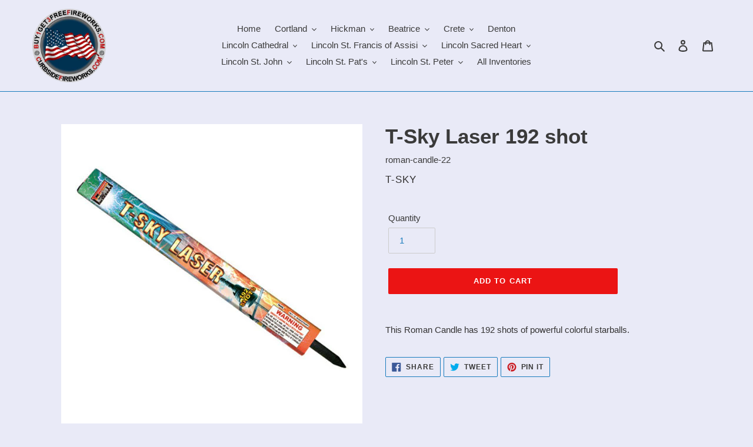

--- FILE ---
content_type: text/html; charset=utf-8
request_url: https://www.buy1get3freefireworks.com/products/roman-candle-22
body_size: 21063
content:
<!doctype html>
<html class="no-js" lang="en">
<head>
  <meta charset="utf-8">
  <meta http-equiv="X-UA-Compatible" content="IE=edge,chrome=1">
  <meta name="viewport" content="width=device-width,initial-scale=1">
  <meta name="theme-color" content="#eb1414">
  <link rel="canonical" href="https://www.buy1get3freefireworks.com/products/roman-candle-22"><title>T-Sky Laser 192 shot
&ndash; Curbside Fireworks</title><meta name="description" content="Discover Great Value Fireworks ROMAN CANDLE"><!-- /snippets/social-meta-tags.liquid -->




<meta property="og:site_name" content="Curbside Fireworks">
<meta property="og:url" content="https://www.buy1get3freefireworks.com/products/roman-candle-22">
<meta property="og:title" content="T-Sky Laser 192 shot">
<meta property="og:type" content="product">
<meta property="og:description" content="Discover Great Value Fireworks ROMAN CANDLE">

  <meta property="og:price:amount" content="13.15">
  <meta property="og:price:currency" content="USD">

<meta property="og:image" content="http://www.buy1get3freefireworks.com/cdn/shop/products/Roman22_5e745331-af3e-427b-9997-24da5c653b31_1200x1200.jpg?v=1749835255"><meta property="og:image" content="http://www.buy1get3freefireworks.com/cdn/shop/products/hqdefault_35789044-3149-46e5-be1b-0c6f047ad0dc_1200x1200.jpg?v=1624719126">
<meta property="og:image:secure_url" content="https://www.buy1get3freefireworks.com/cdn/shop/products/Roman22_5e745331-af3e-427b-9997-24da5c653b31_1200x1200.jpg?v=1749835255"><meta property="og:image:secure_url" content="https://www.buy1get3freefireworks.com/cdn/shop/products/hqdefault_35789044-3149-46e5-be1b-0c6f047ad0dc_1200x1200.jpg?v=1624719126">


<meta name="twitter:card" content="summary_large_image">
<meta name="twitter:title" content="T-Sky Laser 192 shot">
<meta name="twitter:description" content="Discover Great Value Fireworks ROMAN CANDLE">


  <link href="//www.buy1get3freefireworks.com/cdn/shop/t/1/assets/theme.scss.css?v=78361789403008602771759259607" rel="stylesheet" type="text/css" media="all" />

  <script>
    var theme = {
      breakpoints: {
        medium: 750,
        large: 990,
        widescreen: 1400
      },
      strings: {
        addToCart: "Add to cart",
        soldOut: "Sold out",
        unavailable: "Unavailable",
        regularPrice: "Regular price",
        salePrice: "Sale price",
        sale: "Sale",
        fromLowestPrice: "from [price]",
        vendor: "Vendor",
        showMore: "Show More",
        showLess: "Show Less",
        searchFor: "Search for",
        addressError: "Error looking up that address",
        addressNoResults: "No results for that address",
        addressQueryLimit: "You have exceeded the Google API usage limit. Consider upgrading to a \u003ca href=\"https:\/\/developers.google.com\/maps\/premium\/usage-limits\"\u003ePremium Plan\u003c\/a\u003e.",
        authError: "There was a problem authenticating your Google Maps account.",
        newWindow: "Opens in a new window.",
        external: "Opens external website.",
        newWindowExternal: "Opens external website in a new window.",
        removeLabel: "Remove [product]",
        update: "Update",
        quantity: "Quantity",
        discountedTotal: "Discounted total",
        regularTotal: "Regular total",
        priceColumn: "See Price column for discount details.",
        quantityMinimumMessage: "Quantity must be 1 or more",
        cartError: "There was an error while updating your cart. Please try again.",
        removedItemMessage: "Removed \u003cspan class=\"cart__removed-product-details\"\u003e([quantity]) [link]\u003c\/span\u003e from your cart.",
        unitPrice: "Unit price",
        unitPriceSeparator: "per",
        oneCartCount: "1 item",
        otherCartCount: "[count] items",
        quantityLabel: "Quantity: [count]",
        products: "Products",
        loading: "Loading",
        number_of_results: "[result_number] of [results_count]",
        number_of_results_found: "[results_count] results found",
        one_result_found: "1 result found"
      },
      moneyFormat: "\u003cspan class=\"hidden\"\u003e${{ amount }}\u003c\/span\u003e",
      moneyFormatWithCurrency: "\u003cspan class=\"hidden\"\u003e${{ amount }} USD\u003c\/span\u003e",
      settings: {
        predictiveSearchEnabled: true,
        predictiveSearchShowPrice: false,
        predictiveSearchShowVendor: false
      }
    }

    document.documentElement.className = document.documentElement.className.replace('no-js', 'js');
  </script><script src="//www.buy1get3freefireworks.com/cdn/shop/t/1/assets/lazysizes.js?v=94224023136283657951586965140" async="async"></script>
  <script src="//www.buy1get3freefireworks.com/cdn/shop/t/1/assets/vendor.js?v=85833464202832145531586965142" defer="defer"></script>
  <script src="//www.buy1get3freefireworks.com/cdn/shop/t/1/assets/theme.js?v=89031576585505892971586965141" defer="defer"></script>

  <script>window.performance && window.performance.mark && window.performance.mark('shopify.content_for_header.start');</script><meta id="shopify-digital-wallet" name="shopify-digital-wallet" content="/27188822083/digital_wallets/dialog">
<link rel="alternate" type="application/json+oembed" href="https://www.buy1get3freefireworks.com/products/roman-candle-22.oembed">
<script async="async" src="/checkouts/internal/preloads.js?locale=en-US"></script>
<script id="shopify-features" type="application/json">{"accessToken":"b63bbcd4c4a9937d8ac31f2b874a85c6","betas":["rich-media-storefront-analytics"],"domain":"www.buy1get3freefireworks.com","predictiveSearch":true,"shopId":27188822083,"locale":"en"}</script>
<script>var Shopify = Shopify || {};
Shopify.shop = "curbside-fireworks.myshopify.com";
Shopify.locale = "en";
Shopify.currency = {"active":"USD","rate":"1.0"};
Shopify.country = "US";
Shopify.theme = {"name":"Debut","id":79360262211,"schema_name":"Debut","schema_version":"16.5.2","theme_store_id":796,"role":"main"};
Shopify.theme.handle = "null";
Shopify.theme.style = {"id":null,"handle":null};
Shopify.cdnHost = "www.buy1get3freefireworks.com/cdn";
Shopify.routes = Shopify.routes || {};
Shopify.routes.root = "/";</script>
<script type="module">!function(o){(o.Shopify=o.Shopify||{}).modules=!0}(window);</script>
<script>!function(o){function n(){var o=[];function n(){o.push(Array.prototype.slice.apply(arguments))}return n.q=o,n}var t=o.Shopify=o.Shopify||{};t.loadFeatures=n(),t.autoloadFeatures=n()}(window);</script>
<script id="shop-js-analytics" type="application/json">{"pageType":"product"}</script>
<script defer="defer" async type="module" src="//www.buy1get3freefireworks.com/cdn/shopifycloud/shop-js/modules/v2/client.init-shop-cart-sync_BdyHc3Nr.en.esm.js"></script>
<script defer="defer" async type="module" src="//www.buy1get3freefireworks.com/cdn/shopifycloud/shop-js/modules/v2/chunk.common_Daul8nwZ.esm.js"></script>
<script type="module">
  await import("//www.buy1get3freefireworks.com/cdn/shopifycloud/shop-js/modules/v2/client.init-shop-cart-sync_BdyHc3Nr.en.esm.js");
await import("//www.buy1get3freefireworks.com/cdn/shopifycloud/shop-js/modules/v2/chunk.common_Daul8nwZ.esm.js");

  window.Shopify.SignInWithShop?.initShopCartSync?.({"fedCMEnabled":true,"windoidEnabled":true});

</script>
<script id="__st">var __st={"a":27188822083,"offset":-21600,"reqid":"b6f12db4-dd72-4f47-9042-432551067de0-1768980441","pageurl":"www.buy1get3freefireworks.com\/products\/roman-candle-22","u":"df1fbda912ac","p":"product","rtyp":"product","rid":4494504788035};</script>
<script>window.ShopifyPaypalV4VisibilityTracking = true;</script>
<script id="captcha-bootstrap">!function(){'use strict';const t='contact',e='account',n='new_comment',o=[[t,t],['blogs',n],['comments',n],[t,'customer']],c=[[e,'customer_login'],[e,'guest_login'],[e,'recover_customer_password'],[e,'create_customer']],r=t=>t.map((([t,e])=>`form[action*='/${t}']:not([data-nocaptcha='true']) input[name='form_type'][value='${e}']`)).join(','),a=t=>()=>t?[...document.querySelectorAll(t)].map((t=>t.form)):[];function s(){const t=[...o],e=r(t);return a(e)}const i='password',u='form_key',d=['recaptcha-v3-token','g-recaptcha-response','h-captcha-response',i],f=()=>{try{return window.sessionStorage}catch{return}},m='__shopify_v',_=t=>t.elements[u];function p(t,e,n=!1){try{const o=window.sessionStorage,c=JSON.parse(o.getItem(e)),{data:r}=function(t){const{data:e,action:n}=t;return t[m]||n?{data:e,action:n}:{data:t,action:n}}(c);for(const[e,n]of Object.entries(r))t.elements[e]&&(t.elements[e].value=n);n&&o.removeItem(e)}catch(o){console.error('form repopulation failed',{error:o})}}const l='form_type',E='cptcha';function T(t){t.dataset[E]=!0}const w=window,h=w.document,L='Shopify',v='ce_forms',y='captcha';let A=!1;((t,e)=>{const n=(g='f06e6c50-85a8-45c8-87d0-21a2b65856fe',I='https://cdn.shopify.com/shopifycloud/storefront-forms-hcaptcha/ce_storefront_forms_captcha_hcaptcha.v1.5.2.iife.js',D={infoText:'Protected by hCaptcha',privacyText:'Privacy',termsText:'Terms'},(t,e,n)=>{const o=w[L][v],c=o.bindForm;if(c)return c(t,g,e,D).then(n);var r;o.q.push([[t,g,e,D],n]),r=I,A||(h.body.append(Object.assign(h.createElement('script'),{id:'captcha-provider',async:!0,src:r})),A=!0)});var g,I,D;w[L]=w[L]||{},w[L][v]=w[L][v]||{},w[L][v].q=[],w[L][y]=w[L][y]||{},w[L][y].protect=function(t,e){n(t,void 0,e),T(t)},Object.freeze(w[L][y]),function(t,e,n,w,h,L){const[v,y,A,g]=function(t,e,n){const i=e?o:[],u=t?c:[],d=[...i,...u],f=r(d),m=r(i),_=r(d.filter((([t,e])=>n.includes(e))));return[a(f),a(m),a(_),s()]}(w,h,L),I=t=>{const e=t.target;return e instanceof HTMLFormElement?e:e&&e.form},D=t=>v().includes(t);t.addEventListener('submit',(t=>{const e=I(t);if(!e)return;const n=D(e)&&!e.dataset.hcaptchaBound&&!e.dataset.recaptchaBound,o=_(e),c=g().includes(e)&&(!o||!o.value);(n||c)&&t.preventDefault(),c&&!n&&(function(t){try{if(!f())return;!function(t){const e=f();if(!e)return;const n=_(t);if(!n)return;const o=n.value;o&&e.removeItem(o)}(t);const e=Array.from(Array(32),(()=>Math.random().toString(36)[2])).join('');!function(t,e){_(t)||t.append(Object.assign(document.createElement('input'),{type:'hidden',name:u})),t.elements[u].value=e}(t,e),function(t,e){const n=f();if(!n)return;const o=[...t.querySelectorAll(`input[type='${i}']`)].map((({name:t})=>t)),c=[...d,...o],r={};for(const[a,s]of new FormData(t).entries())c.includes(a)||(r[a]=s);n.setItem(e,JSON.stringify({[m]:1,action:t.action,data:r}))}(t,e)}catch(e){console.error('failed to persist form',e)}}(e),e.submit())}));const S=(t,e)=>{t&&!t.dataset[E]&&(n(t,e.some((e=>e===t))),T(t))};for(const o of['focusin','change'])t.addEventListener(o,(t=>{const e=I(t);D(e)&&S(e,y())}));const B=e.get('form_key'),M=e.get(l),P=B&&M;t.addEventListener('DOMContentLoaded',(()=>{const t=y();if(P)for(const e of t)e.elements[l].value===M&&p(e,B);[...new Set([...A(),...v().filter((t=>'true'===t.dataset.shopifyCaptcha))])].forEach((e=>S(e,t)))}))}(h,new URLSearchParams(w.location.search),n,t,e,['guest_login'])})(!0,!0)}();</script>
<script integrity="sha256-4kQ18oKyAcykRKYeNunJcIwy7WH5gtpwJnB7kiuLZ1E=" data-source-attribution="shopify.loadfeatures" defer="defer" src="//www.buy1get3freefireworks.com/cdn/shopifycloud/storefront/assets/storefront/load_feature-a0a9edcb.js" crossorigin="anonymous"></script>
<script data-source-attribution="shopify.dynamic_checkout.dynamic.init">var Shopify=Shopify||{};Shopify.PaymentButton=Shopify.PaymentButton||{isStorefrontPortableWallets:!0,init:function(){window.Shopify.PaymentButton.init=function(){};var t=document.createElement("script");t.src="https://www.buy1get3freefireworks.com/cdn/shopifycloud/portable-wallets/latest/portable-wallets.en.js",t.type="module",document.head.appendChild(t)}};
</script>
<script data-source-attribution="shopify.dynamic_checkout.buyer_consent">
  function portableWalletsHideBuyerConsent(e){var t=document.getElementById("shopify-buyer-consent"),n=document.getElementById("shopify-subscription-policy-button");t&&n&&(t.classList.add("hidden"),t.setAttribute("aria-hidden","true"),n.removeEventListener("click",e))}function portableWalletsShowBuyerConsent(e){var t=document.getElementById("shopify-buyer-consent"),n=document.getElementById("shopify-subscription-policy-button");t&&n&&(t.classList.remove("hidden"),t.removeAttribute("aria-hidden"),n.addEventListener("click",e))}window.Shopify?.PaymentButton&&(window.Shopify.PaymentButton.hideBuyerConsent=portableWalletsHideBuyerConsent,window.Shopify.PaymentButton.showBuyerConsent=portableWalletsShowBuyerConsent);
</script>
<script data-source-attribution="shopify.dynamic_checkout.cart.bootstrap">document.addEventListener("DOMContentLoaded",(function(){function t(){return document.querySelector("shopify-accelerated-checkout-cart, shopify-accelerated-checkout")}if(t())Shopify.PaymentButton.init();else{new MutationObserver((function(e,n){t()&&(Shopify.PaymentButton.init(),n.disconnect())})).observe(document.body,{childList:!0,subtree:!0})}}));
</script>

<script>window.performance && window.performance.mark && window.performance.mark('shopify.content_for_header.end');</script>
  

  
<link href="https://monorail-edge.shopifysvc.com" rel="dns-prefetch">
<script>(function(){if ("sendBeacon" in navigator && "performance" in window) {try {var session_token_from_headers = performance.getEntriesByType('navigation')[0].serverTiming.find(x => x.name == '_s').description;} catch {var session_token_from_headers = undefined;}var session_cookie_matches = document.cookie.match(/_shopify_s=([^;]*)/);var session_token_from_cookie = session_cookie_matches && session_cookie_matches.length === 2 ? session_cookie_matches[1] : "";var session_token = session_token_from_headers || session_token_from_cookie || "";function handle_abandonment_event(e) {var entries = performance.getEntries().filter(function(entry) {return /monorail-edge.shopifysvc.com/.test(entry.name);});if (!window.abandonment_tracked && entries.length === 0) {window.abandonment_tracked = true;var currentMs = Date.now();var navigation_start = performance.timing.navigationStart;var payload = {shop_id: 27188822083,url: window.location.href,navigation_start,duration: currentMs - navigation_start,session_token,page_type: "product"};window.navigator.sendBeacon("https://monorail-edge.shopifysvc.com/v1/produce", JSON.stringify({schema_id: "online_store_buyer_site_abandonment/1.1",payload: payload,metadata: {event_created_at_ms: currentMs,event_sent_at_ms: currentMs}}));}}window.addEventListener('pagehide', handle_abandonment_event);}}());</script>
<script id="web-pixels-manager-setup">(function e(e,d,r,n,o){if(void 0===o&&(o={}),!Boolean(null===(a=null===(i=window.Shopify)||void 0===i?void 0:i.analytics)||void 0===a?void 0:a.replayQueue)){var i,a;window.Shopify=window.Shopify||{};var t=window.Shopify;t.analytics=t.analytics||{};var s=t.analytics;s.replayQueue=[],s.publish=function(e,d,r){return s.replayQueue.push([e,d,r]),!0};try{self.performance.mark("wpm:start")}catch(e){}var l=function(){var e={modern:/Edge?\/(1{2}[4-9]|1[2-9]\d|[2-9]\d{2}|\d{4,})\.\d+(\.\d+|)|Firefox\/(1{2}[4-9]|1[2-9]\d|[2-9]\d{2}|\d{4,})\.\d+(\.\d+|)|Chrom(ium|e)\/(9{2}|\d{3,})\.\d+(\.\d+|)|(Maci|X1{2}).+ Version\/(15\.\d+|(1[6-9]|[2-9]\d|\d{3,})\.\d+)([,.]\d+|)( \(\w+\)|)( Mobile\/\w+|) Safari\/|Chrome.+OPR\/(9{2}|\d{3,})\.\d+\.\d+|(CPU[ +]OS|iPhone[ +]OS|CPU[ +]iPhone|CPU IPhone OS|CPU iPad OS)[ +]+(15[._]\d+|(1[6-9]|[2-9]\d|\d{3,})[._]\d+)([._]\d+|)|Android:?[ /-](13[3-9]|1[4-9]\d|[2-9]\d{2}|\d{4,})(\.\d+|)(\.\d+|)|Android.+Firefox\/(13[5-9]|1[4-9]\d|[2-9]\d{2}|\d{4,})\.\d+(\.\d+|)|Android.+Chrom(ium|e)\/(13[3-9]|1[4-9]\d|[2-9]\d{2}|\d{4,})\.\d+(\.\d+|)|SamsungBrowser\/([2-9]\d|\d{3,})\.\d+/,legacy:/Edge?\/(1[6-9]|[2-9]\d|\d{3,})\.\d+(\.\d+|)|Firefox\/(5[4-9]|[6-9]\d|\d{3,})\.\d+(\.\d+|)|Chrom(ium|e)\/(5[1-9]|[6-9]\d|\d{3,})\.\d+(\.\d+|)([\d.]+$|.*Safari\/(?![\d.]+ Edge\/[\d.]+$))|(Maci|X1{2}).+ Version\/(10\.\d+|(1[1-9]|[2-9]\d|\d{3,})\.\d+)([,.]\d+|)( \(\w+\)|)( Mobile\/\w+|) Safari\/|Chrome.+OPR\/(3[89]|[4-9]\d|\d{3,})\.\d+\.\d+|(CPU[ +]OS|iPhone[ +]OS|CPU[ +]iPhone|CPU IPhone OS|CPU iPad OS)[ +]+(10[._]\d+|(1[1-9]|[2-9]\d|\d{3,})[._]\d+)([._]\d+|)|Android:?[ /-](13[3-9]|1[4-9]\d|[2-9]\d{2}|\d{4,})(\.\d+|)(\.\d+|)|Mobile Safari.+OPR\/([89]\d|\d{3,})\.\d+\.\d+|Android.+Firefox\/(13[5-9]|1[4-9]\d|[2-9]\d{2}|\d{4,})\.\d+(\.\d+|)|Android.+Chrom(ium|e)\/(13[3-9]|1[4-9]\d|[2-9]\d{2}|\d{4,})\.\d+(\.\d+|)|Android.+(UC? ?Browser|UCWEB|U3)[ /]?(15\.([5-9]|\d{2,})|(1[6-9]|[2-9]\d|\d{3,})\.\d+)\.\d+|SamsungBrowser\/(5\.\d+|([6-9]|\d{2,})\.\d+)|Android.+MQ{2}Browser\/(14(\.(9|\d{2,})|)|(1[5-9]|[2-9]\d|\d{3,})(\.\d+|))(\.\d+|)|K[Aa][Ii]OS\/(3\.\d+|([4-9]|\d{2,})\.\d+)(\.\d+|)/},d=e.modern,r=e.legacy,n=navigator.userAgent;return n.match(d)?"modern":n.match(r)?"legacy":"unknown"}(),u="modern"===l?"modern":"legacy",c=(null!=n?n:{modern:"",legacy:""})[u],f=function(e){return[e.baseUrl,"/wpm","/b",e.hashVersion,"modern"===e.buildTarget?"m":"l",".js"].join("")}({baseUrl:d,hashVersion:r,buildTarget:u}),m=function(e){var d=e.version,r=e.bundleTarget,n=e.surface,o=e.pageUrl,i=e.monorailEndpoint;return{emit:function(e){var a=e.status,t=e.errorMsg,s=(new Date).getTime(),l=JSON.stringify({metadata:{event_sent_at_ms:s},events:[{schema_id:"web_pixels_manager_load/3.1",payload:{version:d,bundle_target:r,page_url:o,status:a,surface:n,error_msg:t},metadata:{event_created_at_ms:s}}]});if(!i)return console&&console.warn&&console.warn("[Web Pixels Manager] No Monorail endpoint provided, skipping logging."),!1;try{return self.navigator.sendBeacon.bind(self.navigator)(i,l)}catch(e){}var u=new XMLHttpRequest;try{return u.open("POST",i,!0),u.setRequestHeader("Content-Type","text/plain"),u.send(l),!0}catch(e){return console&&console.warn&&console.warn("[Web Pixels Manager] Got an unhandled error while logging to Monorail."),!1}}}}({version:r,bundleTarget:l,surface:e.surface,pageUrl:self.location.href,monorailEndpoint:e.monorailEndpoint});try{o.browserTarget=l,function(e){var d=e.src,r=e.async,n=void 0===r||r,o=e.onload,i=e.onerror,a=e.sri,t=e.scriptDataAttributes,s=void 0===t?{}:t,l=document.createElement("script"),u=document.querySelector("head"),c=document.querySelector("body");if(l.async=n,l.src=d,a&&(l.integrity=a,l.crossOrigin="anonymous"),s)for(var f in s)if(Object.prototype.hasOwnProperty.call(s,f))try{l.dataset[f]=s[f]}catch(e){}if(o&&l.addEventListener("load",o),i&&l.addEventListener("error",i),u)u.appendChild(l);else{if(!c)throw new Error("Did not find a head or body element to append the script");c.appendChild(l)}}({src:f,async:!0,onload:function(){if(!function(){var e,d;return Boolean(null===(d=null===(e=window.Shopify)||void 0===e?void 0:e.analytics)||void 0===d?void 0:d.initialized)}()){var d=window.webPixelsManager.init(e)||void 0;if(d){var r=window.Shopify.analytics;r.replayQueue.forEach((function(e){var r=e[0],n=e[1],o=e[2];d.publishCustomEvent(r,n,o)})),r.replayQueue=[],r.publish=d.publishCustomEvent,r.visitor=d.visitor,r.initialized=!0}}},onerror:function(){return m.emit({status:"failed",errorMsg:"".concat(f," has failed to load")})},sri:function(e){var d=/^sha384-[A-Za-z0-9+/=]+$/;return"string"==typeof e&&d.test(e)}(c)?c:"",scriptDataAttributes:o}),m.emit({status:"loading"})}catch(e){m.emit({status:"failed",errorMsg:(null==e?void 0:e.message)||"Unknown error"})}}})({shopId: 27188822083,storefrontBaseUrl: "https://www.buy1get3freefireworks.com",extensionsBaseUrl: "https://extensions.shopifycdn.com/cdn/shopifycloud/web-pixels-manager",monorailEndpoint: "https://monorail-edge.shopifysvc.com/unstable/produce_batch",surface: "storefront-renderer",enabledBetaFlags: ["2dca8a86"],webPixelsConfigList: [{"id":"385286211","configuration":"{\"config\":\"{\\\"pixel_id\\\":\\\"G-67HF3Y0FKH\\\",\\\"gtag_events\\\":[{\\\"type\\\":\\\"purchase\\\",\\\"action_label\\\":\\\"G-67HF3Y0FKH\\\"},{\\\"type\\\":\\\"page_view\\\",\\\"action_label\\\":\\\"G-67HF3Y0FKH\\\"},{\\\"type\\\":\\\"view_item\\\",\\\"action_label\\\":\\\"G-67HF3Y0FKH\\\"},{\\\"type\\\":\\\"search\\\",\\\"action_label\\\":\\\"G-67HF3Y0FKH\\\"},{\\\"type\\\":\\\"add_to_cart\\\",\\\"action_label\\\":\\\"G-67HF3Y0FKH\\\"},{\\\"type\\\":\\\"begin_checkout\\\",\\\"action_label\\\":\\\"G-67HF3Y0FKH\\\"},{\\\"type\\\":\\\"add_payment_info\\\",\\\"action_label\\\":\\\"G-67HF3Y0FKH\\\"}],\\\"enable_monitoring_mode\\\":false}\"}","eventPayloadVersion":"v1","runtimeContext":"OPEN","scriptVersion":"b2a88bafab3e21179ed38636efcd8a93","type":"APP","apiClientId":1780363,"privacyPurposes":[],"dataSharingAdjustments":{"protectedCustomerApprovalScopes":["read_customer_address","read_customer_email","read_customer_name","read_customer_personal_data","read_customer_phone"]}},{"id":"shopify-app-pixel","configuration":"{}","eventPayloadVersion":"v1","runtimeContext":"STRICT","scriptVersion":"0450","apiClientId":"shopify-pixel","type":"APP","privacyPurposes":["ANALYTICS","MARKETING"]},{"id":"shopify-custom-pixel","eventPayloadVersion":"v1","runtimeContext":"LAX","scriptVersion":"0450","apiClientId":"shopify-pixel","type":"CUSTOM","privacyPurposes":["ANALYTICS","MARKETING"]}],isMerchantRequest: false,initData: {"shop":{"name":"Curbside Fireworks","paymentSettings":{"currencyCode":"USD"},"myshopifyDomain":"curbside-fireworks.myshopify.com","countryCode":"US","storefrontUrl":"https:\/\/www.buy1get3freefireworks.com"},"customer":null,"cart":null,"checkout":null,"productVariants":[{"price":{"amount":13.15,"currencyCode":"USD"},"product":{"title":"T-Sky Laser 192 shot","vendor":"T-Sky","id":"4494504788035","untranslatedTitle":"T-Sky Laser 192 shot","url":"\/products\/roman-candle-22","type":"ROMAN CANDLE"},"id":"31838815125571","image":{"src":"\/\/www.buy1get3freefireworks.com\/cdn\/shop\/products\/Roman22_5e745331-af3e-427b-9997-24da5c653b31.jpg?v=1749835255"},"sku":"ROMAN-CANDLE-22","title":"Default Title","untranslatedTitle":"Default Title"}],"purchasingCompany":null},},"https://www.buy1get3freefireworks.com/cdn","fcfee988w5aeb613cpc8e4bc33m6693e112",{"modern":"","legacy":""},{"shopId":"27188822083","storefrontBaseUrl":"https:\/\/www.buy1get3freefireworks.com","extensionBaseUrl":"https:\/\/extensions.shopifycdn.com\/cdn\/shopifycloud\/web-pixels-manager","surface":"storefront-renderer","enabledBetaFlags":"[\"2dca8a86\"]","isMerchantRequest":"false","hashVersion":"fcfee988w5aeb613cpc8e4bc33m6693e112","publish":"custom","events":"[[\"page_viewed\",{}],[\"product_viewed\",{\"productVariant\":{\"price\":{\"amount\":13.15,\"currencyCode\":\"USD\"},\"product\":{\"title\":\"T-Sky Laser 192 shot\",\"vendor\":\"T-Sky\",\"id\":\"4494504788035\",\"untranslatedTitle\":\"T-Sky Laser 192 shot\",\"url\":\"\/products\/roman-candle-22\",\"type\":\"ROMAN CANDLE\"},\"id\":\"31838815125571\",\"image\":{\"src\":\"\/\/www.buy1get3freefireworks.com\/cdn\/shop\/products\/Roman22_5e745331-af3e-427b-9997-24da5c653b31.jpg?v=1749835255\"},\"sku\":\"ROMAN-CANDLE-22\",\"title\":\"Default Title\",\"untranslatedTitle\":\"Default Title\"}}]]"});</script><script>
  window.ShopifyAnalytics = window.ShopifyAnalytics || {};
  window.ShopifyAnalytics.meta = window.ShopifyAnalytics.meta || {};
  window.ShopifyAnalytics.meta.currency = 'USD';
  var meta = {"product":{"id":4494504788035,"gid":"gid:\/\/shopify\/Product\/4494504788035","vendor":"T-Sky","type":"ROMAN CANDLE","handle":"roman-candle-22","variants":[{"id":31838815125571,"price":1315,"name":"T-Sky Laser 192 shot","public_title":null,"sku":"ROMAN-CANDLE-22"}],"remote":false},"page":{"pageType":"product","resourceType":"product","resourceId":4494504788035,"requestId":"b6f12db4-dd72-4f47-9042-432551067de0-1768980441"}};
  for (var attr in meta) {
    window.ShopifyAnalytics.meta[attr] = meta[attr];
  }
</script>
<script class="analytics">
  (function () {
    var customDocumentWrite = function(content) {
      var jquery = null;

      if (window.jQuery) {
        jquery = window.jQuery;
      } else if (window.Checkout && window.Checkout.$) {
        jquery = window.Checkout.$;
      }

      if (jquery) {
        jquery('body').append(content);
      }
    };

    var hasLoggedConversion = function(token) {
      if (token) {
        return document.cookie.indexOf('loggedConversion=' + token) !== -1;
      }
      return false;
    }

    var setCookieIfConversion = function(token) {
      if (token) {
        var twoMonthsFromNow = new Date(Date.now());
        twoMonthsFromNow.setMonth(twoMonthsFromNow.getMonth() + 2);

        document.cookie = 'loggedConversion=' + token + '; expires=' + twoMonthsFromNow;
      }
    }

    var trekkie = window.ShopifyAnalytics.lib = window.trekkie = window.trekkie || [];
    if (trekkie.integrations) {
      return;
    }
    trekkie.methods = [
      'identify',
      'page',
      'ready',
      'track',
      'trackForm',
      'trackLink'
    ];
    trekkie.factory = function(method) {
      return function() {
        var args = Array.prototype.slice.call(arguments);
        args.unshift(method);
        trekkie.push(args);
        return trekkie;
      };
    };
    for (var i = 0; i < trekkie.methods.length; i++) {
      var key = trekkie.methods[i];
      trekkie[key] = trekkie.factory(key);
    }
    trekkie.load = function(config) {
      trekkie.config = config || {};
      trekkie.config.initialDocumentCookie = document.cookie;
      var first = document.getElementsByTagName('script')[0];
      var script = document.createElement('script');
      script.type = 'text/javascript';
      script.onerror = function(e) {
        var scriptFallback = document.createElement('script');
        scriptFallback.type = 'text/javascript';
        scriptFallback.onerror = function(error) {
                var Monorail = {
      produce: function produce(monorailDomain, schemaId, payload) {
        var currentMs = new Date().getTime();
        var event = {
          schema_id: schemaId,
          payload: payload,
          metadata: {
            event_created_at_ms: currentMs,
            event_sent_at_ms: currentMs
          }
        };
        return Monorail.sendRequest("https://" + monorailDomain + "/v1/produce", JSON.stringify(event));
      },
      sendRequest: function sendRequest(endpointUrl, payload) {
        // Try the sendBeacon API
        if (window && window.navigator && typeof window.navigator.sendBeacon === 'function' && typeof window.Blob === 'function' && !Monorail.isIos12()) {
          var blobData = new window.Blob([payload], {
            type: 'text/plain'
          });

          if (window.navigator.sendBeacon(endpointUrl, blobData)) {
            return true;
          } // sendBeacon was not successful

        } // XHR beacon

        var xhr = new XMLHttpRequest();

        try {
          xhr.open('POST', endpointUrl);
          xhr.setRequestHeader('Content-Type', 'text/plain');
          xhr.send(payload);
        } catch (e) {
          console.log(e);
        }

        return false;
      },
      isIos12: function isIos12() {
        return window.navigator.userAgent.lastIndexOf('iPhone; CPU iPhone OS 12_') !== -1 || window.navigator.userAgent.lastIndexOf('iPad; CPU OS 12_') !== -1;
      }
    };
    Monorail.produce('monorail-edge.shopifysvc.com',
      'trekkie_storefront_load_errors/1.1',
      {shop_id: 27188822083,
      theme_id: 79360262211,
      app_name: "storefront",
      context_url: window.location.href,
      source_url: "//www.buy1get3freefireworks.com/cdn/s/trekkie.storefront.cd680fe47e6c39ca5d5df5f0a32d569bc48c0f27.min.js"});

        };
        scriptFallback.async = true;
        scriptFallback.src = '//www.buy1get3freefireworks.com/cdn/s/trekkie.storefront.cd680fe47e6c39ca5d5df5f0a32d569bc48c0f27.min.js';
        first.parentNode.insertBefore(scriptFallback, first);
      };
      script.async = true;
      script.src = '//www.buy1get3freefireworks.com/cdn/s/trekkie.storefront.cd680fe47e6c39ca5d5df5f0a32d569bc48c0f27.min.js';
      first.parentNode.insertBefore(script, first);
    };
    trekkie.load(
      {"Trekkie":{"appName":"storefront","development":false,"defaultAttributes":{"shopId":27188822083,"isMerchantRequest":null,"themeId":79360262211,"themeCityHash":"4301309234569414396","contentLanguage":"en","currency":"USD","eventMetadataId":"a2d1181a-4578-4b8d-9ad9-a32d01ab8749"},"isServerSideCookieWritingEnabled":true,"monorailRegion":"shop_domain","enabledBetaFlags":["65f19447"]},"Session Attribution":{},"S2S":{"facebookCapiEnabled":false,"source":"trekkie-storefront-renderer","apiClientId":580111}}
    );

    var loaded = false;
    trekkie.ready(function() {
      if (loaded) return;
      loaded = true;

      window.ShopifyAnalytics.lib = window.trekkie;

      var originalDocumentWrite = document.write;
      document.write = customDocumentWrite;
      try { window.ShopifyAnalytics.merchantGoogleAnalytics.call(this); } catch(error) {};
      document.write = originalDocumentWrite;

      window.ShopifyAnalytics.lib.page(null,{"pageType":"product","resourceType":"product","resourceId":4494504788035,"requestId":"b6f12db4-dd72-4f47-9042-432551067de0-1768980441","shopifyEmitted":true});

      var match = window.location.pathname.match(/checkouts\/(.+)\/(thank_you|post_purchase)/)
      var token = match? match[1]: undefined;
      if (!hasLoggedConversion(token)) {
        setCookieIfConversion(token);
        window.ShopifyAnalytics.lib.track("Viewed Product",{"currency":"USD","variantId":31838815125571,"productId":4494504788035,"productGid":"gid:\/\/shopify\/Product\/4494504788035","name":"T-Sky Laser 192 shot","price":"13.15","sku":"ROMAN-CANDLE-22","brand":"T-Sky","variant":null,"category":"ROMAN CANDLE","nonInteraction":true,"remote":false},undefined,undefined,{"shopifyEmitted":true});
      window.ShopifyAnalytics.lib.track("monorail:\/\/trekkie_storefront_viewed_product\/1.1",{"currency":"USD","variantId":31838815125571,"productId":4494504788035,"productGid":"gid:\/\/shopify\/Product\/4494504788035","name":"T-Sky Laser 192 shot","price":"13.15","sku":"ROMAN-CANDLE-22","brand":"T-Sky","variant":null,"category":"ROMAN CANDLE","nonInteraction":true,"remote":false,"referer":"https:\/\/www.buy1get3freefireworks.com\/products\/roman-candle-22"});
      }
    });


        var eventsListenerScript = document.createElement('script');
        eventsListenerScript.async = true;
        eventsListenerScript.src = "//www.buy1get3freefireworks.com/cdn/shopifycloud/storefront/assets/shop_events_listener-3da45d37.js";
        document.getElementsByTagName('head')[0].appendChild(eventsListenerScript);

})();</script>
  <script>
  if (!window.ga || (window.ga && typeof window.ga !== 'function')) {
    window.ga = function ga() {
      (window.ga.q = window.ga.q || []).push(arguments);
      if (window.Shopify && window.Shopify.analytics && typeof window.Shopify.analytics.publish === 'function') {
        window.Shopify.analytics.publish("ga_stub_called", {}, {sendTo: "google_osp_migration"});
      }
      console.error("Shopify's Google Analytics stub called with:", Array.from(arguments), "\nSee https://help.shopify.com/manual/promoting-marketing/pixels/pixel-migration#google for more information.");
    };
    if (window.Shopify && window.Shopify.analytics && typeof window.Shopify.analytics.publish === 'function') {
      window.Shopify.analytics.publish("ga_stub_initialized", {}, {sendTo: "google_osp_migration"});
    }
  }
</script>
<script
  defer
  src="https://www.buy1get3freefireworks.com/cdn/shopifycloud/perf-kit/shopify-perf-kit-3.0.4.min.js"
  data-application="storefront-renderer"
  data-shop-id="27188822083"
  data-render-region="gcp-us-central1"
  data-page-type="product"
  data-theme-instance-id="79360262211"
  data-theme-name="Debut"
  data-theme-version="16.5.2"
  data-monorail-region="shop_domain"
  data-resource-timing-sampling-rate="10"
  data-shs="true"
  data-shs-beacon="true"
  data-shs-export-with-fetch="true"
  data-shs-logs-sample-rate="1"
  data-shs-beacon-endpoint="https://www.buy1get3freefireworks.com/api/collect"
></script>
</head>

<body class="template-product">

  <a class="in-page-link visually-hidden skip-link" href="#MainContent">Skip to content</a><style data-shopify>

  .cart-popup {
    box-shadow: 1px 1px 10px 2px rgba(25, 123, 189, 0.5);
  }</style><div class="cart-popup-wrapper cart-popup-wrapper--hidden" role="dialog" aria-modal="true" aria-labelledby="CartPopupHeading" data-cart-popup-wrapper>
  <div class="cart-popup" data-cart-popup tabindex="-1">
    <div class="cart-popup__header">
      <h2 id="CartPopupHeading" class="cart-popup__heading">Just added to your cart</h2>
      <button class="cart-popup__close" aria-label="Close" data-cart-popup-close><svg aria-hidden="true" focusable="false" role="presentation" class="icon icon-close" viewBox="0 0 40 40"><path d="M23.868 20.015L39.117 4.78c1.11-1.108 1.11-2.77 0-3.877-1.109-1.108-2.773-1.108-3.882 0L19.986 16.137 4.737.904C3.628-.204 1.965-.204.856.904c-1.11 1.108-1.11 2.77 0 3.877l15.249 15.234L.855 35.248c-1.108 1.108-1.108 2.77 0 3.877.555.554 1.248.831 1.942.831s1.386-.277 1.94-.83l15.25-15.234 15.248 15.233c.555.554 1.248.831 1.941.831s1.387-.277 1.941-.83c1.11-1.109 1.11-2.77 0-3.878L23.868 20.015z" class="layer"/></svg></button>
    </div>
    <div class="cart-popup-item">
      <div class="cart-popup-item__image-wrapper hide" data-cart-popup-image-wrapper>
        <div class="cart-popup-item__image cart-popup-item__image--placeholder" data-cart-popup-image-placeholder>
          <div data-placeholder-size></div>
          <div class="placeholder-background placeholder-background--animation"></div>
        </div>
      </div>
      <div class="cart-popup-item__description">
        <div>
          <div class="cart-popup-item__title" data-cart-popup-title></div>
          <ul class="product-details" aria-label="Product details" data-cart-popup-product-details></ul>
        </div>
        <div class="cart-popup-item__quantity">
          <span class="visually-hidden" data-cart-popup-quantity-label></span>
          <span aria-hidden="true">Qty:</span>
          <span aria-hidden="true" data-cart-popup-quantity></span>
        </div>
      </div>
    </div>

    <a href="/cart" class="cart-popup__cta-link btn btn--secondary-accent">
      View cart (<span data-cart-popup-cart-quantity></span>)
    </a>

    <div class="cart-popup__dismiss">
      <button class="cart-popup__dismiss-button text-link text-link--accent" data-cart-popup-dismiss>
        Continue shopping
      </button>
    </div>
  </div>
</div>

<div id="shopify-section-header" class="shopify-section">
  <style>
    
      .site-header__logo-image {
        max-width: 125px;
      }
    

    
      .site-header__logo-image {
        margin: 0;
      }
    
  </style>


<div id="SearchDrawer" class="search-bar drawer drawer--top" role="dialog" aria-modal="true" aria-label="Search" data-predictive-search-drawer>
  <div class="search-bar__interior">
    <div class="search-form__container" data-search-form-container>
      <form class="search-form search-bar__form" action="/search" method="get" role="search">
        <div class="search-form__input-wrapper">
          <input
            type="text"
            name="q"
            placeholder="Search"
            role="combobox"
            aria-autocomplete="list"
            aria-owns="predictive-search-results"
            aria-expanded="false"
            aria-label="Search"
            aria-haspopup="listbox"
            class="search-form__input search-bar__input"
            data-predictive-search-drawer-input
          />
          <input type="hidden" name="options[prefix]" value="last" aria-hidden="true" />
          <div class="predictive-search-wrapper predictive-search-wrapper--drawer" data-predictive-search-mount="drawer"></div>
        </div>

        <button class="search-bar__submit search-form__submit"
          type="submit"
          data-search-form-submit>
          <svg aria-hidden="true" focusable="false" role="presentation" class="icon icon-search" viewBox="0 0 37 40"><path d="M35.6 36l-9.8-9.8c4.1-5.4 3.6-13.2-1.3-18.1-5.4-5.4-14.2-5.4-19.7 0-5.4 5.4-5.4 14.2 0 19.7 2.6 2.6 6.1 4.1 9.8 4.1 3 0 5.9-1 8.3-2.8l9.8 9.8c.4.4.9.6 1.4.6s1-.2 1.4-.6c.9-.9.9-2.1.1-2.9zm-20.9-8.2c-2.6 0-5.1-1-7-2.9-3.9-3.9-3.9-10.1 0-14C9.6 9 12.2 8 14.7 8s5.1 1 7 2.9c3.9 3.9 3.9 10.1 0 14-1.9 1.9-4.4 2.9-7 2.9z"/></svg>
          <span class="icon__fallback-text">Submit</span>
        </button>
      </form>

      <div class="search-bar__actions">
        <button type="button" class="btn--link search-bar__close js-drawer-close">
          <svg aria-hidden="true" focusable="false" role="presentation" class="icon icon-close" viewBox="0 0 40 40"><path d="M23.868 20.015L39.117 4.78c1.11-1.108 1.11-2.77 0-3.877-1.109-1.108-2.773-1.108-3.882 0L19.986 16.137 4.737.904C3.628-.204 1.965-.204.856.904c-1.11 1.108-1.11 2.77 0 3.877l15.249 15.234L.855 35.248c-1.108 1.108-1.108 2.77 0 3.877.555.554 1.248.831 1.942.831s1.386-.277 1.94-.83l15.25-15.234 15.248 15.233c.555.554 1.248.831 1.941.831s1.387-.277 1.941-.83c1.11-1.109 1.11-2.77 0-3.878L23.868 20.015z" class="layer"/></svg>
          <span class="icon__fallback-text">Close search</span>
        </button>
      </div>
    </div>
  </div>
</div>


<div data-section-id="header" data-section-type="header-section" data-header-section>
  
    
  

  <header class="site-header border-bottom logo--left" role="banner">
    <div class="grid grid--no-gutters grid--table site-header__mobile-nav">
      

      <div class="grid__item medium-up--one-quarter logo-align--left">
        
        
          <div class="h2 site-header__logo">
        
          
<a href="/" class="site-header__logo-image">
              
              <img class="lazyload js"
                   src="//www.buy1get3freefireworks.com/cdn/shop/files/2020_Logo_Round_300x300.png?v=1614350940"
                   data-src="//www.buy1get3freefireworks.com/cdn/shop/files/2020_Logo_Round_{width}x.png?v=1614350940"
                   data-widths="[180, 360, 540, 720, 900, 1080, 1296, 1512, 1728, 2048]"
                   data-aspectratio="1.0"
                   data-sizes="auto"
                   alt="Buy 1 get 3 free fireworks Lincoln, Hickman, Cortland, Beatrice, Crete NE"
                   style="max-width: 125px">
              <noscript>
                
                <img src="//www.buy1get3freefireworks.com/cdn/shop/files/2020_Logo_Round_125x.png?v=1614350940"
                     srcset="//www.buy1get3freefireworks.com/cdn/shop/files/2020_Logo_Round_125x.png?v=1614350940 1x, //www.buy1get3freefireworks.com/cdn/shop/files/2020_Logo_Round_125x@2x.png?v=1614350940 2x"
                     alt="Buy 1 get 3 free fireworks Lincoln, Hickman, Cortland, Beatrice, Crete NE"
                     style="max-width: 125px;">
              </noscript>
            </a>
          
        
          </div>
        
      </div>

      
        <nav class="grid__item medium-up--one-half small--hide" id="AccessibleNav" role="navigation">
          
<ul class="site-nav list--inline" id="SiteNav">
  



    
      <li >
        <a href="/"
          class="site-nav__link site-nav__link--main"
          
        >
          <span class="site-nav__label">Home</span>
        </a>
      </li>
    
  



    
      <li class="site-nav--has-dropdown" data-has-dropdowns>
        <button class="site-nav__link site-nav__link--main site-nav__link--button" type="button" aria-expanded="false" aria-controls="SiteNavLabel-cortland">
          <span class="site-nav__label">Cortland</span><svg aria-hidden="true" focusable="false" role="presentation" class="icon icon-chevron-down" viewBox="0 0 9 9"><path d="M8.542 2.558a.625.625 0 0 1 0 .884l-3.6 3.6a.626.626 0 0 1-.884 0l-3.6-3.6a.625.625 0 1 1 .884-.884L4.5 5.716l3.158-3.158a.625.625 0 0 1 .884 0z" fill="#fff"/></svg>
        </button>

        <div class="site-nav__dropdown" id="SiteNavLabel-cortland">
          
            <ul>
              
                <li>
                  <a href="/collections/cortland-ne-inventory"
                  class="site-nav__link site-nav__child-link"
                  
                >
                    <span class="site-nav__label">All Items</span>
                  </a>
                </li>
              
                <li>
                  <a href="/collections/cortland-ne-inventory/Artillery"
                  class="site-nav__link site-nav__child-link"
                  
                >
                    <span class="site-nav__label">Artillery Shells</span>
                  </a>
                </li>
              
                <li>
                  <a href="/collections/cortland-ne-inventory/Assortment"
                  class="site-nav__link site-nav__child-link"
                  
                >
                    <span class="site-nav__label">Assortments</span>
                  </a>
                </li>
              
                <li>
                  <a href="/collections/cortland-ne-inventory/Cake"
                  class="site-nav__link site-nav__child-link"
                  
                >
                    <span class="site-nav__label">Cakes</span>
                  </a>
                </li>
              
                <li>
                  <a href="/collections/cortland-ne-inventory/Cone"
                  class="site-nav__link site-nav__child-link"
                  
                >
                    <span class="site-nav__label">Cones</span>
                  </a>
                </li>
              
                <li>
                  <a href="/collections/cortland-ne-inventory/Firecracker"
                  class="site-nav__link site-nav__child-link"
                  
                >
                    <span class="site-nav__label">Firecrackers</span>
                  </a>
                </li>
              
                <li>
                  <a href="/collections/cortland-ne-inventory/Fountain"
                  class="site-nav__link site-nav__child-link"
                  
                >
                    <span class="site-nav__label">Fountains</span>
                  </a>
                </li>
              
                <li>
                  <a href="/collections/cortland-ne-inventory/Missile"
                  class="site-nav__link site-nav__child-link"
                  
                >
                    <span class="site-nav__label">Missiles</span>
                  </a>
                </li>
              
                <li>
                  <a href="/collections/cortland-ne-inventory/Missile-Battery"
                  class="site-nav__link site-nav__child-link"
                  
                >
                    <span class="site-nav__label">Missile Batteries</span>
                  </a>
                </li>
              
                <li>
                  <a href="/collections/cortland-ne-inventory/Novelty"
                  class="site-nav__link site-nav__child-link"
                  
                >
                    <span class="site-nav__label">Novelties</span>
                  </a>
                </li>
              
                <li>
                  <a href="/collections/cortland-ne-inventory/Parachute"
                  class="site-nav__link site-nav__child-link"
                  
                >
                    <span class="site-nav__label">Parachutes</span>
                  </a>
                </li>
              
                <li>
                  <a href="/collections/cortland-ne-inventory/Punk"
                  class="site-nav__link site-nav__child-link"
                  
                >
                    <span class="site-nav__label">Punks &amp; Fuses</span>
                  </a>
                </li>
              
                <li>
                  <a href="/collections/cortland-ne-inventory/Roman-Candle"
                  class="site-nav__link site-nav__child-link"
                  
                >
                    <span class="site-nav__label">Roman Candles</span>
                  </a>
                </li>
              
                <li>
                  <a href="/collections/cortland-ne-inventory/Smoke"
                  class="site-nav__link site-nav__child-link"
                  
                >
                    <span class="site-nav__label">Smoke</span>
                  </a>
                </li>
              
                <li>
                  <a href="/collections/cortland-ne-inventory/Sparkler"
                  class="site-nav__link site-nav__child-link"
                  
                >
                    <span class="site-nav__label">Sparklers</span>
                  </a>
                </li>
              
                <li>
                  <a href="/collections/cortland-ne-inventory/Spinner"
                  class="site-nav__link site-nav__child-link"
                  
                >
                    <span class="site-nav__label">Spinners</span>
                  </a>
                </li>
              
                <li>
                  <a href="/collections/cortland-ne-inventory/Tank"
                  class="site-nav__link site-nav__child-link"
                  
                >
                    <span class="site-nav__label">Tanks</span>
                  </a>
                </li>
              
                <li>
                  <a href="/collections/cortland-ne-inventory/Tube"
                  class="site-nav__link site-nav__child-link site-nav__link--last"
                  
                >
                    <span class="site-nav__label">Tubes</span>
                  </a>
                </li>
              
            </ul>
          
        </div>
      </li>
    
  



    
      <li class="site-nav--has-dropdown" data-has-dropdowns>
        <button class="site-nav__link site-nav__link--main site-nav__link--button" type="button" aria-expanded="false" aria-controls="SiteNavLabel-hickman">
          <span class="site-nav__label">Hickman</span><svg aria-hidden="true" focusable="false" role="presentation" class="icon icon-chevron-down" viewBox="0 0 9 9"><path d="M8.542 2.558a.625.625 0 0 1 0 .884l-3.6 3.6a.626.626 0 0 1-.884 0l-3.6-3.6a.625.625 0 1 1 .884-.884L4.5 5.716l3.158-3.158a.625.625 0 0 1 .884 0z" fill="#fff"/></svg>
        </button>

        <div class="site-nav__dropdown" id="SiteNavLabel-hickman">
          
            <ul>
              
                <li>
                  <a href="/collections/hickman-ne-inventory"
                  class="site-nav__link site-nav__child-link"
                  
                >
                    <span class="site-nav__label">All Items</span>
                  </a>
                </li>
              
                <li>
                  <a href="/collections/hickman-ne-inventory/Artillery"
                  class="site-nav__link site-nav__child-link"
                  
                >
                    <span class="site-nav__label">Artillery Shells</span>
                  </a>
                </li>
              
                <li>
                  <a href="/collections/hickman-ne-inventory/Assortment"
                  class="site-nav__link site-nav__child-link"
                  
                >
                    <span class="site-nav__label">Assortments</span>
                  </a>
                </li>
              
                <li>
                  <a href="/collections/hickman-ne-inventory/Cake"
                  class="site-nav__link site-nav__child-link"
                  
                >
                    <span class="site-nav__label">Cakes</span>
                  </a>
                </li>
              
                <li>
                  <a href="/collections/hickman-ne-inventory/Cone"
                  class="site-nav__link site-nav__child-link"
                  
                >
                    <span class="site-nav__label">Cones</span>
                  </a>
                </li>
              
                <li>
                  <a href="/collections/hickman-ne-inventory/Firecracker"
                  class="site-nav__link site-nav__child-link"
                  
                >
                    <span class="site-nav__label">Firecrackers</span>
                  </a>
                </li>
              
                <li>
                  <a href="/collections/hickman-ne-inventory/Fountain"
                  class="site-nav__link site-nav__child-link"
                  
                >
                    <span class="site-nav__label">Fountains</span>
                  </a>
                </li>
              
                <li>
                  <a href="/collections/hickman-ne-inventory/Missile"
                  class="site-nav__link site-nav__child-link"
                  
                >
                    <span class="site-nav__label">Missiles</span>
                  </a>
                </li>
              
                <li>
                  <a href="/collections/hickman-ne-inventory/Missile-Battery"
                  class="site-nav__link site-nav__child-link"
                  
                >
                    <span class="site-nav__label">Missile Batteries</span>
                  </a>
                </li>
              
                <li>
                  <a href="/collections/hickman-ne-inventory/Novelty"
                  class="site-nav__link site-nav__child-link"
                  
                >
                    <span class="site-nav__label">Novelties</span>
                  </a>
                </li>
              
                <li>
                  <a href="/collections/hickman-ne-inventory/Parachute"
                  class="site-nav__link site-nav__child-link"
                  
                >
                    <span class="site-nav__label">Parachutes</span>
                  </a>
                </li>
              
                <li>
                  <a href="/collections/hickman-ne-inventory/Punk"
                  class="site-nav__link site-nav__child-link"
                  
                >
                    <span class="site-nav__label">Punks &amp; Fuses</span>
                  </a>
                </li>
              
                <li>
                  <a href="/collections/hickman-ne-inventory/Roman-Candle"
                  class="site-nav__link site-nav__child-link"
                  
                >
                    <span class="site-nav__label">Roman Candles</span>
                  </a>
                </li>
              
                <li>
                  <a href="/collections/hickman-ne-inventory/Smoke"
                  class="site-nav__link site-nav__child-link"
                  
                >
                    <span class="site-nav__label">Smoke</span>
                  </a>
                </li>
              
                <li>
                  <a href="/collections/hickman-ne-inventory/Sparkler"
                  class="site-nav__link site-nav__child-link"
                  
                >
                    <span class="site-nav__label">Sparklers</span>
                  </a>
                </li>
              
                <li>
                  <a href="/collections/hickman-ne-inventory/Spinner"
                  class="site-nav__link site-nav__child-link"
                  
                >
                    <span class="site-nav__label">Spinners</span>
                  </a>
                </li>
              
                <li>
                  <a href="/collections/hickman-ne-inventory/Tank"
                  class="site-nav__link site-nav__child-link"
                  
                >
                    <span class="site-nav__label">Tanks</span>
                  </a>
                </li>
              
                <li>
                  <a href="/collections/hickman-ne-inventory/Tube"
                  class="site-nav__link site-nav__child-link site-nav__link--last"
                  
                >
                    <span class="site-nav__label">Tubes</span>
                  </a>
                </li>
              
            </ul>
          
        </div>
      </li>
    
  



    
      <li class="site-nav--has-dropdown" data-has-dropdowns>
        <button class="site-nav__link site-nav__link--main site-nav__link--button" type="button" aria-expanded="false" aria-controls="SiteNavLabel-beatrice">
          <span class="site-nav__label">Beatrice</span><svg aria-hidden="true" focusable="false" role="presentation" class="icon icon-chevron-down" viewBox="0 0 9 9"><path d="M8.542 2.558a.625.625 0 0 1 0 .884l-3.6 3.6a.626.626 0 0 1-.884 0l-3.6-3.6a.625.625 0 1 1 .884-.884L4.5 5.716l3.158-3.158a.625.625 0 0 1 .884 0z" fill="#fff"/></svg>
        </button>

        <div class="site-nav__dropdown" id="SiteNavLabel-beatrice">
          
            <ul>
              
                <li>
                  <a href="/collections/beatrice-ne"
                  class="site-nav__link site-nav__child-link"
                  
                >
                    <span class="site-nav__label">All Items</span>
                  </a>
                </li>
              
                <li>
                  <a href="/collections/beatrice-ne/Artillery"
                  class="site-nav__link site-nav__child-link"
                  
                >
                    <span class="site-nav__label">Artillery Shells</span>
                  </a>
                </li>
              
                <li>
                  <a href="/collections/beatrice-ne/Assortment"
                  class="site-nav__link site-nav__child-link"
                  
                >
                    <span class="site-nav__label">Assortments</span>
                  </a>
                </li>
              
                <li>
                  <a href="/collections/beatrice-ne/Cake"
                  class="site-nav__link site-nav__child-link"
                  
                >
                    <span class="site-nav__label">Cakes</span>
                  </a>
                </li>
              
                <li>
                  <a href="/collections/beatrice-ne/Cone"
                  class="site-nav__link site-nav__child-link"
                  
                >
                    <span class="site-nav__label">Cones</span>
                  </a>
                </li>
              
                <li>
                  <a href="/collections/beatrice-ne/Firecracker"
                  class="site-nav__link site-nav__child-link"
                  
                >
                    <span class="site-nav__label">Firecrackers</span>
                  </a>
                </li>
              
                <li>
                  <a href="/collections/beatrice-ne/Fountain"
                  class="site-nav__link site-nav__child-link"
                  
                >
                    <span class="site-nav__label">Fountains</span>
                  </a>
                </li>
              
                <li>
                  <a href="/collections/beatrice-ne/Missile"
                  class="site-nav__link site-nav__child-link"
                  
                >
                    <span class="site-nav__label">Missiles</span>
                  </a>
                </li>
              
                <li>
                  <a href="/collections/beatrice-ne/Missile-Battery"
                  class="site-nav__link site-nav__child-link"
                  
                >
                    <span class="site-nav__label">Missile Batteries</span>
                  </a>
                </li>
              
                <li>
                  <a href="/collections/beatrice-ne/Novelty"
                  class="site-nav__link site-nav__child-link"
                  
                >
                    <span class="site-nav__label">Novelties</span>
                  </a>
                </li>
              
                <li>
                  <a href="/collections/beatrice-ne/Parachute"
                  class="site-nav__link site-nav__child-link"
                  
                >
                    <span class="site-nav__label">Parachutes</span>
                  </a>
                </li>
              
                <li>
                  <a href="/collections/beatrice-ne/Punk"
                  class="site-nav__link site-nav__child-link"
                  
                >
                    <span class="site-nav__label">Punks &amp; Fuses</span>
                  </a>
                </li>
              
                <li>
                  <a href="/collections/beatrice-ne/Roman-Candle"
                  class="site-nav__link site-nav__child-link"
                  
                >
                    <span class="site-nav__label">Roman Candles</span>
                  </a>
                </li>
              
                <li>
                  <a href="/collections/beatrice-ne/Smoke"
                  class="site-nav__link site-nav__child-link"
                  
                >
                    <span class="site-nav__label">Smoke</span>
                  </a>
                </li>
              
                <li>
                  <a href="/collections/beatrice-ne/Sparkler"
                  class="site-nav__link site-nav__child-link"
                  
                >
                    <span class="site-nav__label">Sparklers</span>
                  </a>
                </li>
              
                <li>
                  <a href="/collections/beatrice-ne/Spinner"
                  class="site-nav__link site-nav__child-link"
                  
                >
                    <span class="site-nav__label">Spinners</span>
                  </a>
                </li>
              
                <li>
                  <a href="/collections/beatrice-ne/Tank"
                  class="site-nav__link site-nav__child-link"
                  
                >
                    <span class="site-nav__label">Tanks</span>
                  </a>
                </li>
              
                <li>
                  <a href="/collections/beatrice-ne/Tube"
                  class="site-nav__link site-nav__child-link site-nav__link--last"
                  
                >
                    <span class="site-nav__label">Tubes</span>
                  </a>
                </li>
              
            </ul>
          
        </div>
      </li>
    
  



    
      <li class="site-nav--has-dropdown" data-has-dropdowns>
        <button class="site-nav__link site-nav__link--main site-nav__link--button" type="button" aria-expanded="false" aria-controls="SiteNavLabel-crete">
          <span class="site-nav__label">Crete</span><svg aria-hidden="true" focusable="false" role="presentation" class="icon icon-chevron-down" viewBox="0 0 9 9"><path d="M8.542 2.558a.625.625 0 0 1 0 .884l-3.6 3.6a.626.626 0 0 1-.884 0l-3.6-3.6a.625.625 0 1 1 .884-.884L4.5 5.716l3.158-3.158a.625.625 0 0 1 .884 0z" fill="#fff"/></svg>
        </button>

        <div class="site-nav__dropdown" id="SiteNavLabel-crete">
          
            <ul>
              
                <li>
                  <a href="/collections/crete-ne-inventory"
                  class="site-nav__link site-nav__child-link"
                  
                >
                    <span class="site-nav__label">All Items</span>
                  </a>
                </li>
              
                <li>
                  <a href="/collections/crete-ne-inventory/Artillery"
                  class="site-nav__link site-nav__child-link"
                  
                >
                    <span class="site-nav__label">Artillery Shells</span>
                  </a>
                </li>
              
                <li>
                  <a href="/collections/crete-ne-inventory/Assortment"
                  class="site-nav__link site-nav__child-link"
                  
                >
                    <span class="site-nav__label">Assortments</span>
                  </a>
                </li>
              
                <li>
                  <a href="/collections/crete-ne-inventory/Cake"
                  class="site-nav__link site-nav__child-link"
                  
                >
                    <span class="site-nav__label">Cakes</span>
                  </a>
                </li>
              
                <li>
                  <a href="/collections/crete-ne-inventory/Cone"
                  class="site-nav__link site-nav__child-link"
                  
                >
                    <span class="site-nav__label">Cones</span>
                  </a>
                </li>
              
                <li>
                  <a href="/collections/crete-ne-inventory/Firecracker"
                  class="site-nav__link site-nav__child-link"
                  
                >
                    <span class="site-nav__label">Firecrackers</span>
                  </a>
                </li>
              
                <li>
                  <a href="/collections/crete-ne-inventory/Fountain"
                  class="site-nav__link site-nav__child-link"
                  
                >
                    <span class="site-nav__label">Fountains</span>
                  </a>
                </li>
              
                <li>
                  <a href="/collections/crete-ne-inventory/Missile"
                  class="site-nav__link site-nav__child-link"
                  
                >
                    <span class="site-nav__label">Missiles</span>
                  </a>
                </li>
              
                <li>
                  <a href="/collections/crete-ne-inventory/Missile-Battery"
                  class="site-nav__link site-nav__child-link"
                  
                >
                    <span class="site-nav__label">Missile Batteries</span>
                  </a>
                </li>
              
                <li>
                  <a href="/collections/crete-ne-inventory/Novelty"
                  class="site-nav__link site-nav__child-link"
                  
                >
                    <span class="site-nav__label">Novelties</span>
                  </a>
                </li>
              
                <li>
                  <a href="/collections/crete-ne-inventory/Parachute"
                  class="site-nav__link site-nav__child-link"
                  
                >
                    <span class="site-nav__label">Parachutes</span>
                  </a>
                </li>
              
                <li>
                  <a href="/collections/crete-ne-inventory/Punk"
                  class="site-nav__link site-nav__child-link"
                  
                >
                    <span class="site-nav__label">Punks and Fuses</span>
                  </a>
                </li>
              
                <li>
                  <a href="/collections/crete-ne-inventory/Roman-Candle"
                  class="site-nav__link site-nav__child-link"
                  
                >
                    <span class="site-nav__label">Roman Candles</span>
                  </a>
                </li>
              
                <li>
                  <a href="/collections/crete-ne-inventory/Smoke"
                  class="site-nav__link site-nav__child-link"
                  
                >
                    <span class="site-nav__label">Smoke</span>
                  </a>
                </li>
              
                <li>
                  <a href="/collections/crete-ne-inventory/Sparkler"
                  class="site-nav__link site-nav__child-link"
                  
                >
                    <span class="site-nav__label">Sparklers</span>
                  </a>
                </li>
              
                <li>
                  <a href="/collections/crete-ne-inventory/Spinner"
                  class="site-nav__link site-nav__child-link"
                  
                >
                    <span class="site-nav__label">Spinners</span>
                  </a>
                </li>
              
                <li>
                  <a href="/collections/crete-ne-inventory/Tank"
                  class="site-nav__link site-nav__child-link"
                  
                >
                    <span class="site-nav__label">Tanks</span>
                  </a>
                </li>
              
                <li>
                  <a href="/collections/crete-ne-inventory/Tube"
                  class="site-nav__link site-nav__child-link site-nav__link--last"
                  
                >
                    <span class="site-nav__label">Tubes</span>
                  </a>
                </li>
              
            </ul>
          
        </div>
      </li>
    
  



    
      <li >
        <a href="/collections/denton-st-marys"
          class="site-nav__link site-nav__link--main"
          
        >
          <span class="site-nav__label">Denton</span>
        </a>
      </li>
    
  



    
      <li class="site-nav--has-dropdown" data-has-dropdowns>
        <button class="site-nav__link site-nav__link--main site-nav__link--button" type="button" aria-expanded="false" aria-controls="SiteNavLabel-lincoln-cathedral">
          <span class="site-nav__label">Lincoln Cathedral</span><svg aria-hidden="true" focusable="false" role="presentation" class="icon icon-chevron-down" viewBox="0 0 9 9"><path d="M8.542 2.558a.625.625 0 0 1 0 .884l-3.6 3.6a.626.626 0 0 1-.884 0l-3.6-3.6a.625.625 0 1 1 .884-.884L4.5 5.716l3.158-3.158a.625.625 0 0 1 .884 0z" fill="#fff"/></svg>
        </button>

        <div class="site-nav__dropdown" id="SiteNavLabel-lincoln-cathedral">
          
            <ul>
              
                <li>
                  <a href="/collections/lincoln-ne-cathedral"
                  class="site-nav__link site-nav__child-link"
                  
                >
                    <span class="site-nav__label">All Items</span>
                  </a>
                </li>
              
                <li>
                  <a href="/collections/lincoln-ne-cathedral/Artillery"
                  class="site-nav__link site-nav__child-link"
                  
                >
                    <span class="site-nav__label">Artillery Shells</span>
                  </a>
                </li>
              
                <li>
                  <a href="/collections/lincoln-ne-cathedral/Assortment"
                  class="site-nav__link site-nav__child-link"
                  
                >
                    <span class="site-nav__label">Assortments</span>
                  </a>
                </li>
              
                <li>
                  <a href="/collections/lincoln-ne-cathedral/Cake"
                  class="site-nav__link site-nav__child-link"
                  
                >
                    <span class="site-nav__label">Cakes</span>
                  </a>
                </li>
              
                <li>
                  <a href="/collections/lincoln-ne-cathedral/Cone"
                  class="site-nav__link site-nav__child-link"
                  
                >
                    <span class="site-nav__label">Cones</span>
                  </a>
                </li>
              
                <li>
                  <a href="/collections/lincoln-ne-cathedral/Firecracker"
                  class="site-nav__link site-nav__child-link"
                  
                >
                    <span class="site-nav__label">Firecrackers</span>
                  </a>
                </li>
              
                <li>
                  <a href="/collections/lincoln-ne-cathedral/Fountain"
                  class="site-nav__link site-nav__child-link"
                  
                >
                    <span class="site-nav__label">Fountains</span>
                  </a>
                </li>
              
                <li>
                  <a href="/collections/lincoln-ne-cathedral/Missile"
                  class="site-nav__link site-nav__child-link"
                  
                >
                    <span class="site-nav__label">Missiles</span>
                  </a>
                </li>
              
                <li>
                  <a href="/collections/lincoln-ne-cathedral/Missile-Battery"
                  class="site-nav__link site-nav__child-link"
                  
                >
                    <span class="site-nav__label">Missile Batteries</span>
                  </a>
                </li>
              
                <li>
                  <a href="/collections/lincoln-ne-cathedral/Novelty"
                  class="site-nav__link site-nav__child-link"
                  
                >
                    <span class="site-nav__label">Novelties</span>
                  </a>
                </li>
              
                <li>
                  <a href="/collections/lincoln-ne-cathedral/Parachute"
                  class="site-nav__link site-nav__child-link"
                  
                >
                    <span class="site-nav__label">Parachutes</span>
                  </a>
                </li>
              
                <li>
                  <a href="/collections/lincoln-ne-cathedral/Punk"
                  class="site-nav__link site-nav__child-link"
                  
                >
                    <span class="site-nav__label">Punks &amp; Fuses</span>
                  </a>
                </li>
              
                <li>
                  <a href="/collections/lincoln-ne-cathedral/Roman-Candle"
                  class="site-nav__link site-nav__child-link"
                  
                >
                    <span class="site-nav__label">Roman Candles</span>
                  </a>
                </li>
              
                <li>
                  <a href="/collections/lincoln-ne-cathedral/Smoke"
                  class="site-nav__link site-nav__child-link"
                  
                >
                    <span class="site-nav__label">Smoke</span>
                  </a>
                </li>
              
                <li>
                  <a href="/collections/lincoln-ne-cathedral/Sparkler"
                  class="site-nav__link site-nav__child-link"
                  
                >
                    <span class="site-nav__label">Sparklers</span>
                  </a>
                </li>
              
                <li>
                  <a href="/collections/lincoln-ne-cathedral/Spinner"
                  class="site-nav__link site-nav__child-link"
                  
                >
                    <span class="site-nav__label">Spinners</span>
                  </a>
                </li>
              
                <li>
                  <a href="/collections/lincoln-ne-cathedral/Tank"
                  class="site-nav__link site-nav__child-link"
                  
                >
                    <span class="site-nav__label">Tanks</span>
                  </a>
                </li>
              
                <li>
                  <a href="/collections/lincoln-ne-cathedral/Tube"
                  class="site-nav__link site-nav__child-link site-nav__link--last"
                  
                >
                    <span class="site-nav__label">Tubes</span>
                  </a>
                </li>
              
            </ul>
          
        </div>
      </li>
    
  



    
      <li class="site-nav--has-dropdown" data-has-dropdowns>
        <button class="site-nav__link site-nav__link--main site-nav__link--button" type="button" aria-expanded="false" aria-controls="SiteNavLabel-lincoln-st-francis-of-assisi">
          <span class="site-nav__label">Lincoln St. Francis of Assisi</span><svg aria-hidden="true" focusable="false" role="presentation" class="icon icon-chevron-down" viewBox="0 0 9 9"><path d="M8.542 2.558a.625.625 0 0 1 0 .884l-3.6 3.6a.626.626 0 0 1-.884 0l-3.6-3.6a.625.625 0 1 1 .884-.884L4.5 5.716l3.158-3.158a.625.625 0 0 1 .884 0z" fill="#fff"/></svg>
        </button>

        <div class="site-nav__dropdown" id="SiteNavLabel-lincoln-st-francis-of-assisi">
          
            <ul>
              
                <li>
                  <a href="/collections/lincoln-ne-st-francis-of-assisi"
                  class="site-nav__link site-nav__child-link"
                  
                >
                    <span class="site-nav__label">All Items</span>
                  </a>
                </li>
              
                <li>
                  <a href="/collections/lincoln-ne-st-francis-of-assisi/Artillery"
                  class="site-nav__link site-nav__child-link"
                  
                >
                    <span class="site-nav__label">Artillery Shells</span>
                  </a>
                </li>
              
                <li>
                  <a href="/collections/lincoln-ne-st-francis-of-assisi/Assortment"
                  class="site-nav__link site-nav__child-link"
                  
                >
                    <span class="site-nav__label">Assortments</span>
                  </a>
                </li>
              
                <li>
                  <a href="/collections/lincoln-ne-st-francis-of-assisi/Cake"
                  class="site-nav__link site-nav__child-link"
                  
                >
                    <span class="site-nav__label">Cakes</span>
                  </a>
                </li>
              
                <li>
                  <a href="/collections/lincoln-ne-st-francis-of-assisi/Cone"
                  class="site-nav__link site-nav__child-link"
                  
                >
                    <span class="site-nav__label">Cones</span>
                  </a>
                </li>
              
                <li>
                  <a href="/collections/lincoln-ne-st-francis-of-assisi/Firecracker"
                  class="site-nav__link site-nav__child-link"
                  
                >
                    <span class="site-nav__label">Firecrackers</span>
                  </a>
                </li>
              
                <li>
                  <a href="/collections/lincoln-ne-st-francis-of-assisi/Fountain"
                  class="site-nav__link site-nav__child-link"
                  
                >
                    <span class="site-nav__label">Fountains</span>
                  </a>
                </li>
              
                <li>
                  <a href="/collections/lincoln-ne-st-francis-of-assisi/Missile"
                  class="site-nav__link site-nav__child-link"
                  
                >
                    <span class="site-nav__label">Missiles</span>
                  </a>
                </li>
              
                <li>
                  <a href="/collections/lincoln-ne-st-francis-of-assisi/Missile-Battery"
                  class="site-nav__link site-nav__child-link"
                  
                >
                    <span class="site-nav__label">Missile Batteries</span>
                  </a>
                </li>
              
                <li>
                  <a href="/collections/lincoln-ne-st-francis-of-assisi/Novelty"
                  class="site-nav__link site-nav__child-link"
                  
                >
                    <span class="site-nav__label">Novelties</span>
                  </a>
                </li>
              
                <li>
                  <a href="/collections/lincoln-ne-st-francis-of-assisi/Parachute"
                  class="site-nav__link site-nav__child-link"
                  
                >
                    <span class="site-nav__label">Parachutes</span>
                  </a>
                </li>
              
                <li>
                  <a href="/collections/lincoln-ne-st-francis-of-assisi/Punk"
                  class="site-nav__link site-nav__child-link"
                  
                >
                    <span class="site-nav__label">Punks &amp; Fuses</span>
                  </a>
                </li>
              
                <li>
                  <a href="/collections/lincoln-ne-st-francis-of-assisi/Roman-Candle"
                  class="site-nav__link site-nav__child-link"
                  
                >
                    <span class="site-nav__label">Roman Candles</span>
                  </a>
                </li>
              
                <li>
                  <a href="/collections/lincoln-ne-st-francis-of-assisi/Smoke"
                  class="site-nav__link site-nav__child-link"
                  
                >
                    <span class="site-nav__label">Smoke</span>
                  </a>
                </li>
              
                <li>
                  <a href="/collections/lincoln-ne-st-francis-of-assisi/Sparkler"
                  class="site-nav__link site-nav__child-link"
                  
                >
                    <span class="site-nav__label">Sparklers</span>
                  </a>
                </li>
              
                <li>
                  <a href="/collections/lincoln-ne-st-francis-of-assisi/Spinner"
                  class="site-nav__link site-nav__child-link"
                  
                >
                    <span class="site-nav__label">Spinners</span>
                  </a>
                </li>
              
                <li>
                  <a href="/collections/lincoln-ne-st-francis-of-assisi/Tank"
                  class="site-nav__link site-nav__child-link"
                  
                >
                    <span class="site-nav__label">Tanks</span>
                  </a>
                </li>
              
                <li>
                  <a href="/collections/lincoln-ne-st-francis-of-assisi/Tube"
                  class="site-nav__link site-nav__child-link site-nav__link--last"
                  
                >
                    <span class="site-nav__label">Tubes</span>
                  </a>
                </li>
              
            </ul>
          
        </div>
      </li>
    
  



    
      <li class="site-nav--has-dropdown" data-has-dropdowns>
        <button class="site-nav__link site-nav__link--main site-nav__link--button" type="button" aria-expanded="false" aria-controls="SiteNavLabel-lincoln-sacred-heart">
          <span class="site-nav__label">Lincoln Sacred Heart</span><svg aria-hidden="true" focusable="false" role="presentation" class="icon icon-chevron-down" viewBox="0 0 9 9"><path d="M8.542 2.558a.625.625 0 0 1 0 .884l-3.6 3.6a.626.626 0 0 1-.884 0l-3.6-3.6a.625.625 0 1 1 .884-.884L4.5 5.716l3.158-3.158a.625.625 0 0 1 .884 0z" fill="#fff"/></svg>
        </button>

        <div class="site-nav__dropdown" id="SiteNavLabel-lincoln-sacred-heart">
          
            <ul>
              
                <li>
                  <a href="/collections/lincoln-ne-sacred-heart"
                  class="site-nav__link site-nav__child-link"
                  
                >
                    <span class="site-nav__label">All Items</span>
                  </a>
                </li>
              
                <li>
                  <a href="/collections/lincoln-ne-sacred-heart/Artillery"
                  class="site-nav__link site-nav__child-link"
                  
                >
                    <span class="site-nav__label">Artillery Shells</span>
                  </a>
                </li>
              
                <li>
                  <a href="/collections/lincoln-ne-sacred-heart/Assortment"
                  class="site-nav__link site-nav__child-link"
                  
                >
                    <span class="site-nav__label">Assortments</span>
                  </a>
                </li>
              
                <li>
                  <a href="/collections/lincoln-ne-sacred-heart/Cake"
                  class="site-nav__link site-nav__child-link"
                  
                >
                    <span class="site-nav__label">Cakes</span>
                  </a>
                </li>
              
                <li>
                  <a href="/collections/lincoln-ne-sacred-heart/Cone"
                  class="site-nav__link site-nav__child-link"
                  
                >
                    <span class="site-nav__label">Cones</span>
                  </a>
                </li>
              
                <li>
                  <a href="/collections/lincoln-ne-sacred-heart/Firecracker"
                  class="site-nav__link site-nav__child-link"
                  
                >
                    <span class="site-nav__label">Firecrackers</span>
                  </a>
                </li>
              
                <li>
                  <a href="/collections/lincoln-ne-sacred-heart/Fountain"
                  class="site-nav__link site-nav__child-link"
                  
                >
                    <span class="site-nav__label">Fountains</span>
                  </a>
                </li>
              
                <li>
                  <a href="/collections/lincoln-ne-sacred-heart/Missile"
                  class="site-nav__link site-nav__child-link"
                  
                >
                    <span class="site-nav__label">Missiles</span>
                  </a>
                </li>
              
                <li>
                  <a href="/collections/lincoln-ne-sacred-heart/Missile-Battery"
                  class="site-nav__link site-nav__child-link"
                  
                >
                    <span class="site-nav__label">Missile Batteries</span>
                  </a>
                </li>
              
                <li>
                  <a href="/collections/lincoln-ne-sacred-heart/Novelty"
                  class="site-nav__link site-nav__child-link"
                  
                >
                    <span class="site-nav__label">Novelties</span>
                  </a>
                </li>
              
                <li>
                  <a href="/collections/lincoln-ne-sacred-heart/Parachute"
                  class="site-nav__link site-nav__child-link"
                  
                >
                    <span class="site-nav__label">Parachutes</span>
                  </a>
                </li>
              
                <li>
                  <a href="/collections/lincoln-ne-sacred-heart/Punk"
                  class="site-nav__link site-nav__child-link"
                  
                >
                    <span class="site-nav__label">Punks &amp; Fuses</span>
                  </a>
                </li>
              
                <li>
                  <a href="/collections/lincoln-ne-sacred-heart/Roman-Candle"
                  class="site-nav__link site-nav__child-link"
                  
                >
                    <span class="site-nav__label">Roman Candles</span>
                  </a>
                </li>
              
                <li>
                  <a href="/collections/lincoln-ne-sacred-heart/Smoke"
                  class="site-nav__link site-nav__child-link"
                  
                >
                    <span class="site-nav__label">Smoke</span>
                  </a>
                </li>
              
                <li>
                  <a href="/collections/lincoln-ne-sacred-heart/Sparkler"
                  class="site-nav__link site-nav__child-link"
                  
                >
                    <span class="site-nav__label">Sparklers</span>
                  </a>
                </li>
              
                <li>
                  <a href="/collections/lincoln-ne-sacred-heart/Spinner"
                  class="site-nav__link site-nav__child-link"
                  
                >
                    <span class="site-nav__label">Spinners</span>
                  </a>
                </li>
              
                <li>
                  <a href="/collections/lincoln-ne-sacred-heart/Tank"
                  class="site-nav__link site-nav__child-link"
                  
                >
                    <span class="site-nav__label">Tanks</span>
                  </a>
                </li>
              
                <li>
                  <a href="/collections/lincoln-ne-sacred-heart/Tube"
                  class="site-nav__link site-nav__child-link site-nav__link--last"
                  
                >
                    <span class="site-nav__label">Tubes</span>
                  </a>
                </li>
              
            </ul>
          
        </div>
      </li>
    
  



    
      <li class="site-nav--has-dropdown" data-has-dropdowns>
        <button class="site-nav__link site-nav__link--main site-nav__link--button" type="button" aria-expanded="false" aria-controls="SiteNavLabel-lincoln-st-john">
          <span class="site-nav__label">Lincoln St. John</span><svg aria-hidden="true" focusable="false" role="presentation" class="icon icon-chevron-down" viewBox="0 0 9 9"><path d="M8.542 2.558a.625.625 0 0 1 0 .884l-3.6 3.6a.626.626 0 0 1-.884 0l-3.6-3.6a.625.625 0 1 1 .884-.884L4.5 5.716l3.158-3.158a.625.625 0 0 1 .884 0z" fill="#fff"/></svg>
        </button>

        <div class="site-nav__dropdown" id="SiteNavLabel-lincoln-st-john">
          
            <ul>
              
                <li>
                  <a href="/collections/lincoln-ne-st-john"
                  class="site-nav__link site-nav__child-link"
                  
                >
                    <span class="site-nav__label">All Items</span>
                  </a>
                </li>
              
                <li>
                  <a href="/collections/lincoln-ne-st-john/Artillery"
                  class="site-nav__link site-nav__child-link"
                  
                >
                    <span class="site-nav__label">Artillery Shells</span>
                  </a>
                </li>
              
                <li>
                  <a href="/collections/lincoln-ne-st-john/Assortment"
                  class="site-nav__link site-nav__child-link"
                  
                >
                    <span class="site-nav__label">Assortments</span>
                  </a>
                </li>
              
                <li>
                  <a href="/collections/lincoln-ne-st-john/Cake"
                  class="site-nav__link site-nav__child-link"
                  
                >
                    <span class="site-nav__label">Cakes</span>
                  </a>
                </li>
              
                <li>
                  <a href="/collections/lincoln-ne-st-john/Cone"
                  class="site-nav__link site-nav__child-link"
                  
                >
                    <span class="site-nav__label">Cones</span>
                  </a>
                </li>
              
                <li>
                  <a href="/collections/lincoln-ne-st-john/Firecracker"
                  class="site-nav__link site-nav__child-link"
                  
                >
                    <span class="site-nav__label">Firecrackers</span>
                  </a>
                </li>
              
                <li>
                  <a href="/collections/lincoln-ne-st-john/Fountain"
                  class="site-nav__link site-nav__child-link"
                  
                >
                    <span class="site-nav__label">Fountains</span>
                  </a>
                </li>
              
                <li>
                  <a href="/collections/lincoln-ne-st-john/Missile"
                  class="site-nav__link site-nav__child-link"
                  
                >
                    <span class="site-nav__label">Missiles</span>
                  </a>
                </li>
              
                <li>
                  <a href="/collections/lincoln-ne-st-john/Missile-Battery"
                  class="site-nav__link site-nav__child-link"
                  
                >
                    <span class="site-nav__label">Missile Batteries</span>
                  </a>
                </li>
              
                <li>
                  <a href="/collections/lincoln-ne-st-john/Novelty"
                  class="site-nav__link site-nav__child-link"
                  
                >
                    <span class="site-nav__label">Novelties</span>
                  </a>
                </li>
              
                <li>
                  <a href="/collections/lincoln-ne-st-john/Parachute"
                  class="site-nav__link site-nav__child-link"
                  
                >
                    <span class="site-nav__label">Parachutes</span>
                  </a>
                </li>
              
                <li>
                  <a href="/collections/lincoln-ne-st-john/Punk"
                  class="site-nav__link site-nav__child-link"
                  
                >
                    <span class="site-nav__label">Punks &amp; Fuses</span>
                  </a>
                </li>
              
                <li>
                  <a href="/collections/lincoln-ne-st-john/Roman-Candle"
                  class="site-nav__link site-nav__child-link"
                  
                >
                    <span class="site-nav__label">Roman Candles</span>
                  </a>
                </li>
              
                <li>
                  <a href="/collections/lincoln-ne-st-john/Smoke"
                  class="site-nav__link site-nav__child-link"
                  
                >
                    <span class="site-nav__label">Smoke</span>
                  </a>
                </li>
              
                <li>
                  <a href="/collections/lincoln-ne-st-john/Sparkler"
                  class="site-nav__link site-nav__child-link"
                  
                >
                    <span class="site-nav__label">Sparklers</span>
                  </a>
                </li>
              
                <li>
                  <a href="/collections/lincoln-ne-st-john/Spinner"
                  class="site-nav__link site-nav__child-link"
                  
                >
                    <span class="site-nav__label">Spinners</span>
                  </a>
                </li>
              
                <li>
                  <a href="/collections/lincoln-ne-st-john/Tank"
                  class="site-nav__link site-nav__child-link"
                  
                >
                    <span class="site-nav__label">Tanks</span>
                  </a>
                </li>
              
                <li>
                  <a href="/collections/lincoln-ne-st-john/Tube"
                  class="site-nav__link site-nav__child-link site-nav__link--last"
                  
                >
                    <span class="site-nav__label">Tubes</span>
                  </a>
                </li>
              
            </ul>
          
        </div>
      </li>
    
  



    
      <li class="site-nav--has-dropdown" data-has-dropdowns>
        <button class="site-nav__link site-nav__link--main site-nav__link--button" type="button" aria-expanded="false" aria-controls="SiteNavLabel-lincoln-st-pats">
          <span class="site-nav__label">Lincoln St. Pat&#39;s</span><svg aria-hidden="true" focusable="false" role="presentation" class="icon icon-chevron-down" viewBox="0 0 9 9"><path d="M8.542 2.558a.625.625 0 0 1 0 .884l-3.6 3.6a.626.626 0 0 1-.884 0l-3.6-3.6a.625.625 0 1 1 .884-.884L4.5 5.716l3.158-3.158a.625.625 0 0 1 .884 0z" fill="#fff"/></svg>
        </button>

        <div class="site-nav__dropdown" id="SiteNavLabel-lincoln-st-pats">
          
            <ul>
              
                <li>
                  <a href="/collections/lincoln-ne-st-pats"
                  class="site-nav__link site-nav__child-link"
                  
                >
                    <span class="site-nav__label">All Items</span>
                  </a>
                </li>
              
                <li>
                  <a href="/collections/lincoln-ne-st-pats/Artillery"
                  class="site-nav__link site-nav__child-link"
                  
                >
                    <span class="site-nav__label">Artillery Shells</span>
                  </a>
                </li>
              
                <li>
                  <a href="/collections/lincoln-ne-st-pats/Assortment"
                  class="site-nav__link site-nav__child-link"
                  
                >
                    <span class="site-nav__label">Assortments</span>
                  </a>
                </li>
              
                <li>
                  <a href="/collections/lincoln-ne-st-pats/Cake"
                  class="site-nav__link site-nav__child-link"
                  
                >
                    <span class="site-nav__label">Cakes</span>
                  </a>
                </li>
              
                <li>
                  <a href="/collections/lincoln-ne-st-pats/Cone"
                  class="site-nav__link site-nav__child-link"
                  
                >
                    <span class="site-nav__label">Cones</span>
                  </a>
                </li>
              
                <li>
                  <a href="/collections/lincoln-ne-st-pats/Firecracker"
                  class="site-nav__link site-nav__child-link"
                  
                >
                    <span class="site-nav__label">Firecrackers</span>
                  </a>
                </li>
              
                <li>
                  <a href="/collections/lincoln-ne-st-pats/Fountain"
                  class="site-nav__link site-nav__child-link"
                  
                >
                    <span class="site-nav__label">Fountains</span>
                  </a>
                </li>
              
                <li>
                  <a href="/collections/lincoln-ne-st-pats/Missile"
                  class="site-nav__link site-nav__child-link"
                  
                >
                    <span class="site-nav__label">Missiles</span>
                  </a>
                </li>
              
                <li>
                  <a href="/collections/lincoln-ne-st-pats/Missile-Battery"
                  class="site-nav__link site-nav__child-link"
                  
                >
                    <span class="site-nav__label">Missile Batteries</span>
                  </a>
                </li>
              
                <li>
                  <a href="/collections/lincoln-ne-st-pats/Novelty"
                  class="site-nav__link site-nav__child-link"
                  
                >
                    <span class="site-nav__label">Novelties</span>
                  </a>
                </li>
              
                <li>
                  <a href="/collections/lincoln-ne-st-pats/Parachute"
                  class="site-nav__link site-nav__child-link"
                  
                >
                    <span class="site-nav__label">Parachutes</span>
                  </a>
                </li>
              
                <li>
                  <a href="/collections/lincoln-ne-st-pats/Punk"
                  class="site-nav__link site-nav__child-link"
                  
                >
                    <span class="site-nav__label">Punks &amp; Fuses</span>
                  </a>
                </li>
              
                <li>
                  <a href="/collections/lincoln-ne-st-pats/Roman-Candle"
                  class="site-nav__link site-nav__child-link"
                  
                >
                    <span class="site-nav__label">Roman Candles</span>
                  </a>
                </li>
              
                <li>
                  <a href="/collections/lincoln-ne-st-pats/Smoke"
                  class="site-nav__link site-nav__child-link"
                  
                >
                    <span class="site-nav__label">Smoke</span>
                  </a>
                </li>
              
                <li>
                  <a href="/collections/lincoln-ne-st-pats/Sparkler"
                  class="site-nav__link site-nav__child-link"
                  
                >
                    <span class="site-nav__label">Sparklers</span>
                  </a>
                </li>
              
                <li>
                  <a href="/collections/lincoln-ne-st-pats/Spinner"
                  class="site-nav__link site-nav__child-link"
                  
                >
                    <span class="site-nav__label">Spinners</span>
                  </a>
                </li>
              
                <li>
                  <a href="/collections/lincoln-ne-st-pats/Tank"
                  class="site-nav__link site-nav__child-link"
                  
                >
                    <span class="site-nav__label">Tanks</span>
                  </a>
                </li>
              
                <li>
                  <a href="/collections/lincoln-ne-st-pats/Tube"
                  class="site-nav__link site-nav__child-link site-nav__link--last"
                  
                >
                    <span class="site-nav__label">Tubes</span>
                  </a>
                </li>
              
            </ul>
          
        </div>
      </li>
    
  



    
      <li class="site-nav--has-dropdown" data-has-dropdowns>
        <button class="site-nav__link site-nav__link--main site-nav__link--button" type="button" aria-expanded="false" aria-controls="SiteNavLabel-lincoln-st-peter">
          <span class="site-nav__label">Lincoln St. Peter</span><svg aria-hidden="true" focusable="false" role="presentation" class="icon icon-chevron-down" viewBox="0 0 9 9"><path d="M8.542 2.558a.625.625 0 0 1 0 .884l-3.6 3.6a.626.626 0 0 1-.884 0l-3.6-3.6a.625.625 0 1 1 .884-.884L4.5 5.716l3.158-3.158a.625.625 0 0 1 .884 0z" fill="#fff"/></svg>
        </button>

        <div class="site-nav__dropdown" id="SiteNavLabel-lincoln-st-peter">
          
            <ul>
              
                <li>
                  <a href="/collections/lincoln-ne-st-peter"
                  class="site-nav__link site-nav__child-link"
                  
                >
                    <span class="site-nav__label">All Items</span>
                  </a>
                </li>
              
                <li>
                  <a href="/collections/lincoln-ne-st-peter/Artillery"
                  class="site-nav__link site-nav__child-link"
                  
                >
                    <span class="site-nav__label">Artillery Shells</span>
                  </a>
                </li>
              
                <li>
                  <a href="/collections/lincoln-ne-st-peter/Assortment"
                  class="site-nav__link site-nav__child-link"
                  
                >
                    <span class="site-nav__label">Assortments</span>
                  </a>
                </li>
              
                <li>
                  <a href="/collections/lincoln-ne-st-peter/Cake"
                  class="site-nav__link site-nav__child-link"
                  
                >
                    <span class="site-nav__label">Cakes</span>
                  </a>
                </li>
              
                <li>
                  <a href="/collections/lincoln-ne-st-peter/Cone"
                  class="site-nav__link site-nav__child-link"
                  
                >
                    <span class="site-nav__label">Cones</span>
                  </a>
                </li>
              
                <li>
                  <a href="/collections/lincoln-ne-st-peter/Firecracker"
                  class="site-nav__link site-nav__child-link"
                  
                >
                    <span class="site-nav__label">Firecrackers</span>
                  </a>
                </li>
              
                <li>
                  <a href="/collections/lincoln-ne-st-peter/Fountain"
                  class="site-nav__link site-nav__child-link"
                  
                >
                    <span class="site-nav__label">Fountains</span>
                  </a>
                </li>
              
                <li>
                  <a href="/collections/lincoln-ne-st-peter/Missile"
                  class="site-nav__link site-nav__child-link"
                  
                >
                    <span class="site-nav__label">Missiles</span>
                  </a>
                </li>
              
                <li>
                  <a href="/collections/lincoln-ne-st-peter/Missile-Battery"
                  class="site-nav__link site-nav__child-link"
                  
                >
                    <span class="site-nav__label">Missile Batteries</span>
                  </a>
                </li>
              
                <li>
                  <a href="/collections/lincoln-ne-st-peter/Novelty"
                  class="site-nav__link site-nav__child-link"
                  
                >
                    <span class="site-nav__label">Novelties</span>
                  </a>
                </li>
              
                <li>
                  <a href="/collections/lincoln-ne-st-peter/Parachute"
                  class="site-nav__link site-nav__child-link"
                  
                >
                    <span class="site-nav__label">Parachutes</span>
                  </a>
                </li>
              
                <li>
                  <a href="/collections/lincoln-ne-st-peter/Punk"
                  class="site-nav__link site-nav__child-link"
                  
                >
                    <span class="site-nav__label">Punks &amp; Fuses</span>
                  </a>
                </li>
              
                <li>
                  <a href="/collections/lincoln-ne-st-peter/Roman-Candle"
                  class="site-nav__link site-nav__child-link"
                  
                >
                    <span class="site-nav__label">Roman Candles</span>
                  </a>
                </li>
              
                <li>
                  <a href="/collections/lincoln-ne-st-peter/Smoke"
                  class="site-nav__link site-nav__child-link"
                  
                >
                    <span class="site-nav__label">Smoke</span>
                  </a>
                </li>
              
                <li>
                  <a href="/collections/lincoln-ne-st-peter/Sparkler"
                  class="site-nav__link site-nav__child-link"
                  
                >
                    <span class="site-nav__label">Sparklers</span>
                  </a>
                </li>
              
                <li>
                  <a href="/collections/lincoln-ne-st-peter/Spinner"
                  class="site-nav__link site-nav__child-link"
                  
                >
                    <span class="site-nav__label">Spinners</span>
                  </a>
                </li>
              
                <li>
                  <a href="/collections/lincoln-ne-st-peter/Tank"
                  class="site-nav__link site-nav__child-link"
                  
                >
                    <span class="site-nav__label">Tanks</span>
                  </a>
                </li>
              
                <li>
                  <a href="/collections/lincoln-ne-st-peter/Tube"
                  class="site-nav__link site-nav__child-link site-nav__link--last"
                  
                >
                    <span class="site-nav__label">Tubes</span>
                  </a>
                </li>
              
            </ul>
          
        </div>
      </li>
    
  



    
      <li >
        <a href="/collections/entire-inventory-all-tents"
          class="site-nav__link site-nav__link--main"
          
        >
          <span class="site-nav__label">All Inventories</span>
        </a>
      </li>
    
  
</ul>

        </nav>
      

      <div class="grid__item medium-up--one-quarter text-right site-header__icons site-header__icons--plus">
        <div class="site-header__icons-wrapper">

          <button type="button" class="btn--link site-header__icon site-header__search-toggle js-drawer-open-top">
            <svg aria-hidden="true" focusable="false" role="presentation" class="icon icon-search" viewBox="0 0 37 40"><path d="M35.6 36l-9.8-9.8c4.1-5.4 3.6-13.2-1.3-18.1-5.4-5.4-14.2-5.4-19.7 0-5.4 5.4-5.4 14.2 0 19.7 2.6 2.6 6.1 4.1 9.8 4.1 3 0 5.9-1 8.3-2.8l9.8 9.8c.4.4.9.6 1.4.6s1-.2 1.4-.6c.9-.9.9-2.1.1-2.9zm-20.9-8.2c-2.6 0-5.1-1-7-2.9-3.9-3.9-3.9-10.1 0-14C9.6 9 12.2 8 14.7 8s5.1 1 7 2.9c3.9 3.9 3.9 10.1 0 14-1.9 1.9-4.4 2.9-7 2.9z"/></svg>
            <span class="icon__fallback-text">Search</span>
          </button>

          
            
              <a href="https://shopify.com/27188822083/account?locale=en&region_country=US" class="site-header__icon site-header__account">
                <svg aria-hidden="true" focusable="false" role="presentation" class="icon icon-login" viewBox="0 0 28.33 37.68"><path d="M14.17 14.9a7.45 7.45 0 1 0-7.5-7.45 7.46 7.46 0 0 0 7.5 7.45zm0-10.91a3.45 3.45 0 1 1-3.5 3.46A3.46 3.46 0 0 1 14.17 4zM14.17 16.47A14.18 14.18 0 0 0 0 30.68c0 1.41.66 4 5.11 5.66a27.17 27.17 0 0 0 9.06 1.34c6.54 0 14.17-1.84 14.17-7a14.18 14.18 0 0 0-14.17-14.21zm0 17.21c-6.3 0-10.17-1.77-10.17-3a10.17 10.17 0 1 1 20.33 0c.01 1.23-3.86 3-10.16 3z"/></svg>
                <span class="icon__fallback-text">Log in</span>
              </a>
            
          

          <a href="/cart" class="site-header__icon site-header__cart">
            <svg aria-hidden="true" focusable="false" role="presentation" class="icon icon-cart" viewBox="0 0 37 40"><path d="M36.5 34.8L33.3 8h-5.9C26.7 3.9 23 .8 18.5.8S10.3 3.9 9.6 8H3.7L.5 34.8c-.2 1.5.4 2.4.9 3 .5.5 1.4 1.2 3.1 1.2h28c1.3 0 2.4-.4 3.1-1.3.7-.7 1-1.8.9-2.9zm-18-30c2.2 0 4.1 1.4 4.7 3.2h-9.5c.7-1.9 2.6-3.2 4.8-3.2zM4.5 35l2.8-23h2.2v3c0 1.1.9 2 2 2s2-.9 2-2v-3h10v3c0 1.1.9 2 2 2s2-.9 2-2v-3h2.2l2.8 23h-28z"/></svg>
            <span class="icon__fallback-text">Cart</span>
            <div id="CartCount" class="site-header__cart-count hide" data-cart-count-bubble>
              <span data-cart-count>0</span>
              <span class="icon__fallback-text medium-up--hide">items</span>
            </div>
          </a>

          
            <button type="button" class="btn--link site-header__icon site-header__menu js-mobile-nav-toggle mobile-nav--open" aria-controls="MobileNav"  aria-expanded="false" aria-label="Menu">
              <svg aria-hidden="true" focusable="false" role="presentation" class="icon icon-hamburger" viewBox="0 0 37 40"><path d="M33.5 25h-30c-1.1 0-2-.9-2-2s.9-2 2-2h30c1.1 0 2 .9 2 2s-.9 2-2 2zm0-11.5h-30c-1.1 0-2-.9-2-2s.9-2 2-2h30c1.1 0 2 .9 2 2s-.9 2-2 2zm0 23h-30c-1.1 0-2-.9-2-2s.9-2 2-2h30c1.1 0 2 .9 2 2s-.9 2-2 2z"/></svg>
              <svg aria-hidden="true" focusable="false" role="presentation" class="icon icon-close" viewBox="0 0 40 40"><path d="M23.868 20.015L39.117 4.78c1.11-1.108 1.11-2.77 0-3.877-1.109-1.108-2.773-1.108-3.882 0L19.986 16.137 4.737.904C3.628-.204 1.965-.204.856.904c-1.11 1.108-1.11 2.77 0 3.877l15.249 15.234L.855 35.248c-1.108 1.108-1.108 2.77 0 3.877.555.554 1.248.831 1.942.831s1.386-.277 1.94-.83l15.25-15.234 15.248 15.233c.555.554 1.248.831 1.941.831s1.387-.277 1.941-.83c1.11-1.109 1.11-2.77 0-3.878L23.868 20.015z" class="layer"/></svg>
            </button>
          
        </div>

      </div>
    </div>

    <nav class="mobile-nav-wrapper medium-up--hide" role="navigation">
      <ul id="MobileNav" class="mobile-nav">
        
<li class="mobile-nav__item border-bottom">
            
              <a href="/"
                class="mobile-nav__link"
                
              >
                <span class="mobile-nav__label">Home</span>
              </a>
            
          </li>
        
<li class="mobile-nav__item border-bottom">
            
              
              <button type="button" class="btn--link js-toggle-submenu mobile-nav__link" data-target="cortland-2" data-level="1" aria-expanded="false">
                <span class="mobile-nav__label">Cortland</span>
                <div class="mobile-nav__icon">
                  <svg aria-hidden="true" focusable="false" role="presentation" class="icon icon-chevron-right" viewBox="0 0 14 14"><path d="M3.871.604c.44-.439 1.152-.439 1.591 0l5.515 5.515s-.049-.049.003.004l.082.08c.439.44.44 1.153 0 1.592l-5.6 5.6a1.125 1.125 0 0 1-1.59-1.59L8.675 7 3.87 2.195a1.125 1.125 0 0 1 0-1.59z" fill="#fff"/></svg>
                </div>
              </button>
              <ul class="mobile-nav__dropdown" data-parent="cortland-2" data-level="2">
                <li class="visually-hidden" tabindex="-1" data-menu-title="2">Cortland Menu</li>
                <li class="mobile-nav__item border-bottom">
                  <div class="mobile-nav__table">
                    <div class="mobile-nav__table-cell mobile-nav__return">
                      <button class="btn--link js-toggle-submenu mobile-nav__return-btn" type="button" aria-expanded="true" aria-label="Cortland">
                        <svg aria-hidden="true" focusable="false" role="presentation" class="icon icon-chevron-left" viewBox="0 0 14 14"><path d="M10.129.604a1.125 1.125 0 0 0-1.591 0L3.023 6.12s.049-.049-.003.004l-.082.08c-.439.44-.44 1.153 0 1.592l5.6 5.6a1.125 1.125 0 0 0 1.59-1.59L5.325 7l4.805-4.805c.44-.439.44-1.151 0-1.59z" fill="#fff"/></svg>
                      </button>
                    </div>
                    <span class="mobile-nav__sublist-link mobile-nav__sublist-header mobile-nav__sublist-header--main-nav-parent">
                      <span class="mobile-nav__label">Cortland</span>
                    </span>
                  </div>
                </li>

                
                  <li class="mobile-nav__item border-bottom">
                    
                      <a href="/collections/cortland-ne-inventory"
                        class="mobile-nav__sublist-link"
                        
                      >
                        <span class="mobile-nav__label">All Items</span>
                      </a>
                    
                  </li>
                
                  <li class="mobile-nav__item border-bottom">
                    
                      <a href="/collections/cortland-ne-inventory/Artillery"
                        class="mobile-nav__sublist-link"
                        
                      >
                        <span class="mobile-nav__label">Artillery Shells</span>
                      </a>
                    
                  </li>
                
                  <li class="mobile-nav__item border-bottom">
                    
                      <a href="/collections/cortland-ne-inventory/Assortment"
                        class="mobile-nav__sublist-link"
                        
                      >
                        <span class="mobile-nav__label">Assortments</span>
                      </a>
                    
                  </li>
                
                  <li class="mobile-nav__item border-bottom">
                    
                      <a href="/collections/cortland-ne-inventory/Cake"
                        class="mobile-nav__sublist-link"
                        
                      >
                        <span class="mobile-nav__label">Cakes</span>
                      </a>
                    
                  </li>
                
                  <li class="mobile-nav__item border-bottom">
                    
                      <a href="/collections/cortland-ne-inventory/Cone"
                        class="mobile-nav__sublist-link"
                        
                      >
                        <span class="mobile-nav__label">Cones</span>
                      </a>
                    
                  </li>
                
                  <li class="mobile-nav__item border-bottom">
                    
                      <a href="/collections/cortland-ne-inventory/Firecracker"
                        class="mobile-nav__sublist-link"
                        
                      >
                        <span class="mobile-nav__label">Firecrackers</span>
                      </a>
                    
                  </li>
                
                  <li class="mobile-nav__item border-bottom">
                    
                      <a href="/collections/cortland-ne-inventory/Fountain"
                        class="mobile-nav__sublist-link"
                        
                      >
                        <span class="mobile-nav__label">Fountains</span>
                      </a>
                    
                  </li>
                
                  <li class="mobile-nav__item border-bottom">
                    
                      <a href="/collections/cortland-ne-inventory/Missile"
                        class="mobile-nav__sublist-link"
                        
                      >
                        <span class="mobile-nav__label">Missiles</span>
                      </a>
                    
                  </li>
                
                  <li class="mobile-nav__item border-bottom">
                    
                      <a href="/collections/cortland-ne-inventory/Missile-Battery"
                        class="mobile-nav__sublist-link"
                        
                      >
                        <span class="mobile-nav__label">Missile Batteries</span>
                      </a>
                    
                  </li>
                
                  <li class="mobile-nav__item border-bottom">
                    
                      <a href="/collections/cortland-ne-inventory/Novelty"
                        class="mobile-nav__sublist-link"
                        
                      >
                        <span class="mobile-nav__label">Novelties</span>
                      </a>
                    
                  </li>
                
                  <li class="mobile-nav__item border-bottom">
                    
                      <a href="/collections/cortland-ne-inventory/Parachute"
                        class="mobile-nav__sublist-link"
                        
                      >
                        <span class="mobile-nav__label">Parachutes</span>
                      </a>
                    
                  </li>
                
                  <li class="mobile-nav__item border-bottom">
                    
                      <a href="/collections/cortland-ne-inventory/Punk"
                        class="mobile-nav__sublist-link"
                        
                      >
                        <span class="mobile-nav__label">Punks &amp; Fuses</span>
                      </a>
                    
                  </li>
                
                  <li class="mobile-nav__item border-bottom">
                    
                      <a href="/collections/cortland-ne-inventory/Roman-Candle"
                        class="mobile-nav__sublist-link"
                        
                      >
                        <span class="mobile-nav__label">Roman Candles</span>
                      </a>
                    
                  </li>
                
                  <li class="mobile-nav__item border-bottom">
                    
                      <a href="/collections/cortland-ne-inventory/Smoke"
                        class="mobile-nav__sublist-link"
                        
                      >
                        <span class="mobile-nav__label">Smoke</span>
                      </a>
                    
                  </li>
                
                  <li class="mobile-nav__item border-bottom">
                    
                      <a href="/collections/cortland-ne-inventory/Sparkler"
                        class="mobile-nav__sublist-link"
                        
                      >
                        <span class="mobile-nav__label">Sparklers</span>
                      </a>
                    
                  </li>
                
                  <li class="mobile-nav__item border-bottom">
                    
                      <a href="/collections/cortland-ne-inventory/Spinner"
                        class="mobile-nav__sublist-link"
                        
                      >
                        <span class="mobile-nav__label">Spinners</span>
                      </a>
                    
                  </li>
                
                  <li class="mobile-nav__item border-bottom">
                    
                      <a href="/collections/cortland-ne-inventory/Tank"
                        class="mobile-nav__sublist-link"
                        
                      >
                        <span class="mobile-nav__label">Tanks</span>
                      </a>
                    
                  </li>
                
                  <li class="mobile-nav__item">
                    
                      <a href="/collections/cortland-ne-inventory/Tube"
                        class="mobile-nav__sublist-link"
                        
                      >
                        <span class="mobile-nav__label">Tubes</span>
                      </a>
                    
                  </li>
                
              </ul>
            
          </li>
        
<li class="mobile-nav__item border-bottom">
            
              
              <button type="button" class="btn--link js-toggle-submenu mobile-nav__link" data-target="hickman-3" data-level="1" aria-expanded="false">
                <span class="mobile-nav__label">Hickman</span>
                <div class="mobile-nav__icon">
                  <svg aria-hidden="true" focusable="false" role="presentation" class="icon icon-chevron-right" viewBox="0 0 14 14"><path d="M3.871.604c.44-.439 1.152-.439 1.591 0l5.515 5.515s-.049-.049.003.004l.082.08c.439.44.44 1.153 0 1.592l-5.6 5.6a1.125 1.125 0 0 1-1.59-1.59L8.675 7 3.87 2.195a1.125 1.125 0 0 1 0-1.59z" fill="#fff"/></svg>
                </div>
              </button>
              <ul class="mobile-nav__dropdown" data-parent="hickman-3" data-level="2">
                <li class="visually-hidden" tabindex="-1" data-menu-title="2">Hickman Menu</li>
                <li class="mobile-nav__item border-bottom">
                  <div class="mobile-nav__table">
                    <div class="mobile-nav__table-cell mobile-nav__return">
                      <button class="btn--link js-toggle-submenu mobile-nav__return-btn" type="button" aria-expanded="true" aria-label="Hickman">
                        <svg aria-hidden="true" focusable="false" role="presentation" class="icon icon-chevron-left" viewBox="0 0 14 14"><path d="M10.129.604a1.125 1.125 0 0 0-1.591 0L3.023 6.12s.049-.049-.003.004l-.082.08c-.439.44-.44 1.153 0 1.592l5.6 5.6a1.125 1.125 0 0 0 1.59-1.59L5.325 7l4.805-4.805c.44-.439.44-1.151 0-1.59z" fill="#fff"/></svg>
                      </button>
                    </div>
                    <span class="mobile-nav__sublist-link mobile-nav__sublist-header mobile-nav__sublist-header--main-nav-parent">
                      <span class="mobile-nav__label">Hickman</span>
                    </span>
                  </div>
                </li>

                
                  <li class="mobile-nav__item border-bottom">
                    
                      <a href="/collections/hickman-ne-inventory"
                        class="mobile-nav__sublist-link"
                        
                      >
                        <span class="mobile-nav__label">All Items</span>
                      </a>
                    
                  </li>
                
                  <li class="mobile-nav__item border-bottom">
                    
                      <a href="/collections/hickman-ne-inventory/Artillery"
                        class="mobile-nav__sublist-link"
                        
                      >
                        <span class="mobile-nav__label">Artillery Shells</span>
                      </a>
                    
                  </li>
                
                  <li class="mobile-nav__item border-bottom">
                    
                      <a href="/collections/hickman-ne-inventory/Assortment"
                        class="mobile-nav__sublist-link"
                        
                      >
                        <span class="mobile-nav__label">Assortments</span>
                      </a>
                    
                  </li>
                
                  <li class="mobile-nav__item border-bottom">
                    
                      <a href="/collections/hickman-ne-inventory/Cake"
                        class="mobile-nav__sublist-link"
                        
                      >
                        <span class="mobile-nav__label">Cakes</span>
                      </a>
                    
                  </li>
                
                  <li class="mobile-nav__item border-bottom">
                    
                      <a href="/collections/hickman-ne-inventory/Cone"
                        class="mobile-nav__sublist-link"
                        
                      >
                        <span class="mobile-nav__label">Cones</span>
                      </a>
                    
                  </li>
                
                  <li class="mobile-nav__item border-bottom">
                    
                      <a href="/collections/hickman-ne-inventory/Firecracker"
                        class="mobile-nav__sublist-link"
                        
                      >
                        <span class="mobile-nav__label">Firecrackers</span>
                      </a>
                    
                  </li>
                
                  <li class="mobile-nav__item border-bottom">
                    
                      <a href="/collections/hickman-ne-inventory/Fountain"
                        class="mobile-nav__sublist-link"
                        
                      >
                        <span class="mobile-nav__label">Fountains</span>
                      </a>
                    
                  </li>
                
                  <li class="mobile-nav__item border-bottom">
                    
                      <a href="/collections/hickman-ne-inventory/Missile"
                        class="mobile-nav__sublist-link"
                        
                      >
                        <span class="mobile-nav__label">Missiles</span>
                      </a>
                    
                  </li>
                
                  <li class="mobile-nav__item border-bottom">
                    
                      <a href="/collections/hickman-ne-inventory/Missile-Battery"
                        class="mobile-nav__sublist-link"
                        
                      >
                        <span class="mobile-nav__label">Missile Batteries</span>
                      </a>
                    
                  </li>
                
                  <li class="mobile-nav__item border-bottom">
                    
                      <a href="/collections/hickman-ne-inventory/Novelty"
                        class="mobile-nav__sublist-link"
                        
                      >
                        <span class="mobile-nav__label">Novelties</span>
                      </a>
                    
                  </li>
                
                  <li class="mobile-nav__item border-bottom">
                    
                      <a href="/collections/hickman-ne-inventory/Parachute"
                        class="mobile-nav__sublist-link"
                        
                      >
                        <span class="mobile-nav__label">Parachutes</span>
                      </a>
                    
                  </li>
                
                  <li class="mobile-nav__item border-bottom">
                    
                      <a href="/collections/hickman-ne-inventory/Punk"
                        class="mobile-nav__sublist-link"
                        
                      >
                        <span class="mobile-nav__label">Punks &amp; Fuses</span>
                      </a>
                    
                  </li>
                
                  <li class="mobile-nav__item border-bottom">
                    
                      <a href="/collections/hickman-ne-inventory/Roman-Candle"
                        class="mobile-nav__sublist-link"
                        
                      >
                        <span class="mobile-nav__label">Roman Candles</span>
                      </a>
                    
                  </li>
                
                  <li class="mobile-nav__item border-bottom">
                    
                      <a href="/collections/hickman-ne-inventory/Smoke"
                        class="mobile-nav__sublist-link"
                        
                      >
                        <span class="mobile-nav__label">Smoke</span>
                      </a>
                    
                  </li>
                
                  <li class="mobile-nav__item border-bottom">
                    
                      <a href="/collections/hickman-ne-inventory/Sparkler"
                        class="mobile-nav__sublist-link"
                        
                      >
                        <span class="mobile-nav__label">Sparklers</span>
                      </a>
                    
                  </li>
                
                  <li class="mobile-nav__item border-bottom">
                    
                      <a href="/collections/hickman-ne-inventory/Spinner"
                        class="mobile-nav__sublist-link"
                        
                      >
                        <span class="mobile-nav__label">Spinners</span>
                      </a>
                    
                  </li>
                
                  <li class="mobile-nav__item border-bottom">
                    
                      <a href="/collections/hickman-ne-inventory/Tank"
                        class="mobile-nav__sublist-link"
                        
                      >
                        <span class="mobile-nav__label">Tanks</span>
                      </a>
                    
                  </li>
                
                  <li class="mobile-nav__item">
                    
                      <a href="/collections/hickman-ne-inventory/Tube"
                        class="mobile-nav__sublist-link"
                        
                      >
                        <span class="mobile-nav__label">Tubes</span>
                      </a>
                    
                  </li>
                
              </ul>
            
          </li>
        
<li class="mobile-nav__item border-bottom">
            
              
              <button type="button" class="btn--link js-toggle-submenu mobile-nav__link" data-target="beatrice-4" data-level="1" aria-expanded="false">
                <span class="mobile-nav__label">Beatrice</span>
                <div class="mobile-nav__icon">
                  <svg aria-hidden="true" focusable="false" role="presentation" class="icon icon-chevron-right" viewBox="0 0 14 14"><path d="M3.871.604c.44-.439 1.152-.439 1.591 0l5.515 5.515s-.049-.049.003.004l.082.08c.439.44.44 1.153 0 1.592l-5.6 5.6a1.125 1.125 0 0 1-1.59-1.59L8.675 7 3.87 2.195a1.125 1.125 0 0 1 0-1.59z" fill="#fff"/></svg>
                </div>
              </button>
              <ul class="mobile-nav__dropdown" data-parent="beatrice-4" data-level="2">
                <li class="visually-hidden" tabindex="-1" data-menu-title="2">Beatrice Menu</li>
                <li class="mobile-nav__item border-bottom">
                  <div class="mobile-nav__table">
                    <div class="mobile-nav__table-cell mobile-nav__return">
                      <button class="btn--link js-toggle-submenu mobile-nav__return-btn" type="button" aria-expanded="true" aria-label="Beatrice">
                        <svg aria-hidden="true" focusable="false" role="presentation" class="icon icon-chevron-left" viewBox="0 0 14 14"><path d="M10.129.604a1.125 1.125 0 0 0-1.591 0L3.023 6.12s.049-.049-.003.004l-.082.08c-.439.44-.44 1.153 0 1.592l5.6 5.6a1.125 1.125 0 0 0 1.59-1.59L5.325 7l4.805-4.805c.44-.439.44-1.151 0-1.59z" fill="#fff"/></svg>
                      </button>
                    </div>
                    <span class="mobile-nav__sublist-link mobile-nav__sublist-header mobile-nav__sublist-header--main-nav-parent">
                      <span class="mobile-nav__label">Beatrice</span>
                    </span>
                  </div>
                </li>

                
                  <li class="mobile-nav__item border-bottom">
                    
                      <a href="/collections/beatrice-ne"
                        class="mobile-nav__sublist-link"
                        
                      >
                        <span class="mobile-nav__label">All Items</span>
                      </a>
                    
                  </li>
                
                  <li class="mobile-nav__item border-bottom">
                    
                      <a href="/collections/beatrice-ne/Artillery"
                        class="mobile-nav__sublist-link"
                        
                      >
                        <span class="mobile-nav__label">Artillery Shells</span>
                      </a>
                    
                  </li>
                
                  <li class="mobile-nav__item border-bottom">
                    
                      <a href="/collections/beatrice-ne/Assortment"
                        class="mobile-nav__sublist-link"
                        
                      >
                        <span class="mobile-nav__label">Assortments</span>
                      </a>
                    
                  </li>
                
                  <li class="mobile-nav__item border-bottom">
                    
                      <a href="/collections/beatrice-ne/Cake"
                        class="mobile-nav__sublist-link"
                        
                      >
                        <span class="mobile-nav__label">Cakes</span>
                      </a>
                    
                  </li>
                
                  <li class="mobile-nav__item border-bottom">
                    
                      <a href="/collections/beatrice-ne/Cone"
                        class="mobile-nav__sublist-link"
                        
                      >
                        <span class="mobile-nav__label">Cones</span>
                      </a>
                    
                  </li>
                
                  <li class="mobile-nav__item border-bottom">
                    
                      <a href="/collections/beatrice-ne/Firecracker"
                        class="mobile-nav__sublist-link"
                        
                      >
                        <span class="mobile-nav__label">Firecrackers</span>
                      </a>
                    
                  </li>
                
                  <li class="mobile-nav__item border-bottom">
                    
                      <a href="/collections/beatrice-ne/Fountain"
                        class="mobile-nav__sublist-link"
                        
                      >
                        <span class="mobile-nav__label">Fountains</span>
                      </a>
                    
                  </li>
                
                  <li class="mobile-nav__item border-bottom">
                    
                      <a href="/collections/beatrice-ne/Missile"
                        class="mobile-nav__sublist-link"
                        
                      >
                        <span class="mobile-nav__label">Missiles</span>
                      </a>
                    
                  </li>
                
                  <li class="mobile-nav__item border-bottom">
                    
                      <a href="/collections/beatrice-ne/Missile-Battery"
                        class="mobile-nav__sublist-link"
                        
                      >
                        <span class="mobile-nav__label">Missile Batteries</span>
                      </a>
                    
                  </li>
                
                  <li class="mobile-nav__item border-bottom">
                    
                      <a href="/collections/beatrice-ne/Novelty"
                        class="mobile-nav__sublist-link"
                        
                      >
                        <span class="mobile-nav__label">Novelties</span>
                      </a>
                    
                  </li>
                
                  <li class="mobile-nav__item border-bottom">
                    
                      <a href="/collections/beatrice-ne/Parachute"
                        class="mobile-nav__sublist-link"
                        
                      >
                        <span class="mobile-nav__label">Parachutes</span>
                      </a>
                    
                  </li>
                
                  <li class="mobile-nav__item border-bottom">
                    
                      <a href="/collections/beatrice-ne/Punk"
                        class="mobile-nav__sublist-link"
                        
                      >
                        <span class="mobile-nav__label">Punks &amp; Fuses</span>
                      </a>
                    
                  </li>
                
                  <li class="mobile-nav__item border-bottom">
                    
                      <a href="/collections/beatrice-ne/Roman-Candle"
                        class="mobile-nav__sublist-link"
                        
                      >
                        <span class="mobile-nav__label">Roman Candles</span>
                      </a>
                    
                  </li>
                
                  <li class="mobile-nav__item border-bottom">
                    
                      <a href="/collections/beatrice-ne/Smoke"
                        class="mobile-nav__sublist-link"
                        
                      >
                        <span class="mobile-nav__label">Smoke</span>
                      </a>
                    
                  </li>
                
                  <li class="mobile-nav__item border-bottom">
                    
                      <a href="/collections/beatrice-ne/Sparkler"
                        class="mobile-nav__sublist-link"
                        
                      >
                        <span class="mobile-nav__label">Sparklers</span>
                      </a>
                    
                  </li>
                
                  <li class="mobile-nav__item border-bottom">
                    
                      <a href="/collections/beatrice-ne/Spinner"
                        class="mobile-nav__sublist-link"
                        
                      >
                        <span class="mobile-nav__label">Spinners</span>
                      </a>
                    
                  </li>
                
                  <li class="mobile-nav__item border-bottom">
                    
                      <a href="/collections/beatrice-ne/Tank"
                        class="mobile-nav__sublist-link"
                        
                      >
                        <span class="mobile-nav__label">Tanks</span>
                      </a>
                    
                  </li>
                
                  <li class="mobile-nav__item">
                    
                      <a href="/collections/beatrice-ne/Tube"
                        class="mobile-nav__sublist-link"
                        
                      >
                        <span class="mobile-nav__label">Tubes</span>
                      </a>
                    
                  </li>
                
              </ul>
            
          </li>
        
<li class="mobile-nav__item border-bottom">
            
              
              <button type="button" class="btn--link js-toggle-submenu mobile-nav__link" data-target="crete-5" data-level="1" aria-expanded="false">
                <span class="mobile-nav__label">Crete</span>
                <div class="mobile-nav__icon">
                  <svg aria-hidden="true" focusable="false" role="presentation" class="icon icon-chevron-right" viewBox="0 0 14 14"><path d="M3.871.604c.44-.439 1.152-.439 1.591 0l5.515 5.515s-.049-.049.003.004l.082.08c.439.44.44 1.153 0 1.592l-5.6 5.6a1.125 1.125 0 0 1-1.59-1.59L8.675 7 3.87 2.195a1.125 1.125 0 0 1 0-1.59z" fill="#fff"/></svg>
                </div>
              </button>
              <ul class="mobile-nav__dropdown" data-parent="crete-5" data-level="2">
                <li class="visually-hidden" tabindex="-1" data-menu-title="2">Crete Menu</li>
                <li class="mobile-nav__item border-bottom">
                  <div class="mobile-nav__table">
                    <div class="mobile-nav__table-cell mobile-nav__return">
                      <button class="btn--link js-toggle-submenu mobile-nav__return-btn" type="button" aria-expanded="true" aria-label="Crete">
                        <svg aria-hidden="true" focusable="false" role="presentation" class="icon icon-chevron-left" viewBox="0 0 14 14"><path d="M10.129.604a1.125 1.125 0 0 0-1.591 0L3.023 6.12s.049-.049-.003.004l-.082.08c-.439.44-.44 1.153 0 1.592l5.6 5.6a1.125 1.125 0 0 0 1.59-1.59L5.325 7l4.805-4.805c.44-.439.44-1.151 0-1.59z" fill="#fff"/></svg>
                      </button>
                    </div>
                    <span class="mobile-nav__sublist-link mobile-nav__sublist-header mobile-nav__sublist-header--main-nav-parent">
                      <span class="mobile-nav__label">Crete</span>
                    </span>
                  </div>
                </li>

                
                  <li class="mobile-nav__item border-bottom">
                    
                      <a href="/collections/crete-ne-inventory"
                        class="mobile-nav__sublist-link"
                        
                      >
                        <span class="mobile-nav__label">All Items</span>
                      </a>
                    
                  </li>
                
                  <li class="mobile-nav__item border-bottom">
                    
                      <a href="/collections/crete-ne-inventory/Artillery"
                        class="mobile-nav__sublist-link"
                        
                      >
                        <span class="mobile-nav__label">Artillery Shells</span>
                      </a>
                    
                  </li>
                
                  <li class="mobile-nav__item border-bottom">
                    
                      <a href="/collections/crete-ne-inventory/Assortment"
                        class="mobile-nav__sublist-link"
                        
                      >
                        <span class="mobile-nav__label">Assortments</span>
                      </a>
                    
                  </li>
                
                  <li class="mobile-nav__item border-bottom">
                    
                      <a href="/collections/crete-ne-inventory/Cake"
                        class="mobile-nav__sublist-link"
                        
                      >
                        <span class="mobile-nav__label">Cakes</span>
                      </a>
                    
                  </li>
                
                  <li class="mobile-nav__item border-bottom">
                    
                      <a href="/collections/crete-ne-inventory/Cone"
                        class="mobile-nav__sublist-link"
                        
                      >
                        <span class="mobile-nav__label">Cones</span>
                      </a>
                    
                  </li>
                
                  <li class="mobile-nav__item border-bottom">
                    
                      <a href="/collections/crete-ne-inventory/Firecracker"
                        class="mobile-nav__sublist-link"
                        
                      >
                        <span class="mobile-nav__label">Firecrackers</span>
                      </a>
                    
                  </li>
                
                  <li class="mobile-nav__item border-bottom">
                    
                      <a href="/collections/crete-ne-inventory/Fountain"
                        class="mobile-nav__sublist-link"
                        
                      >
                        <span class="mobile-nav__label">Fountains</span>
                      </a>
                    
                  </li>
                
                  <li class="mobile-nav__item border-bottom">
                    
                      <a href="/collections/crete-ne-inventory/Missile"
                        class="mobile-nav__sublist-link"
                        
                      >
                        <span class="mobile-nav__label">Missiles</span>
                      </a>
                    
                  </li>
                
                  <li class="mobile-nav__item border-bottom">
                    
                      <a href="/collections/crete-ne-inventory/Missile-Battery"
                        class="mobile-nav__sublist-link"
                        
                      >
                        <span class="mobile-nav__label">Missile Batteries</span>
                      </a>
                    
                  </li>
                
                  <li class="mobile-nav__item border-bottom">
                    
                      <a href="/collections/crete-ne-inventory/Novelty"
                        class="mobile-nav__sublist-link"
                        
                      >
                        <span class="mobile-nav__label">Novelties</span>
                      </a>
                    
                  </li>
                
                  <li class="mobile-nav__item border-bottom">
                    
                      <a href="/collections/crete-ne-inventory/Parachute"
                        class="mobile-nav__sublist-link"
                        
                      >
                        <span class="mobile-nav__label">Parachutes</span>
                      </a>
                    
                  </li>
                
                  <li class="mobile-nav__item border-bottom">
                    
                      <a href="/collections/crete-ne-inventory/Punk"
                        class="mobile-nav__sublist-link"
                        
                      >
                        <span class="mobile-nav__label">Punks and Fuses</span>
                      </a>
                    
                  </li>
                
                  <li class="mobile-nav__item border-bottom">
                    
                      <a href="/collections/crete-ne-inventory/Roman-Candle"
                        class="mobile-nav__sublist-link"
                        
                      >
                        <span class="mobile-nav__label">Roman Candles</span>
                      </a>
                    
                  </li>
                
                  <li class="mobile-nav__item border-bottom">
                    
                      <a href="/collections/crete-ne-inventory/Smoke"
                        class="mobile-nav__sublist-link"
                        
                      >
                        <span class="mobile-nav__label">Smoke</span>
                      </a>
                    
                  </li>
                
                  <li class="mobile-nav__item border-bottom">
                    
                      <a href="/collections/crete-ne-inventory/Sparkler"
                        class="mobile-nav__sublist-link"
                        
                      >
                        <span class="mobile-nav__label">Sparklers</span>
                      </a>
                    
                  </li>
                
                  <li class="mobile-nav__item border-bottom">
                    
                      <a href="/collections/crete-ne-inventory/Spinner"
                        class="mobile-nav__sublist-link"
                        
                      >
                        <span class="mobile-nav__label">Spinners</span>
                      </a>
                    
                  </li>
                
                  <li class="mobile-nav__item border-bottom">
                    
                      <a href="/collections/crete-ne-inventory/Tank"
                        class="mobile-nav__sublist-link"
                        
                      >
                        <span class="mobile-nav__label">Tanks</span>
                      </a>
                    
                  </li>
                
                  <li class="mobile-nav__item">
                    
                      <a href="/collections/crete-ne-inventory/Tube"
                        class="mobile-nav__sublist-link"
                        
                      >
                        <span class="mobile-nav__label">Tubes</span>
                      </a>
                    
                  </li>
                
              </ul>
            
          </li>
        
<li class="mobile-nav__item border-bottom">
            
              <a href="/collections/denton-st-marys"
                class="mobile-nav__link"
                
              >
                <span class="mobile-nav__label">Denton</span>
              </a>
            
          </li>
        
<li class="mobile-nav__item border-bottom">
            
              
              <button type="button" class="btn--link js-toggle-submenu mobile-nav__link" data-target="lincoln-cathedral-7" data-level="1" aria-expanded="false">
                <span class="mobile-nav__label">Lincoln Cathedral</span>
                <div class="mobile-nav__icon">
                  <svg aria-hidden="true" focusable="false" role="presentation" class="icon icon-chevron-right" viewBox="0 0 14 14"><path d="M3.871.604c.44-.439 1.152-.439 1.591 0l5.515 5.515s-.049-.049.003.004l.082.08c.439.44.44 1.153 0 1.592l-5.6 5.6a1.125 1.125 0 0 1-1.59-1.59L8.675 7 3.87 2.195a1.125 1.125 0 0 1 0-1.59z" fill="#fff"/></svg>
                </div>
              </button>
              <ul class="mobile-nav__dropdown" data-parent="lincoln-cathedral-7" data-level="2">
                <li class="visually-hidden" tabindex="-1" data-menu-title="2">Lincoln Cathedral Menu</li>
                <li class="mobile-nav__item border-bottom">
                  <div class="mobile-nav__table">
                    <div class="mobile-nav__table-cell mobile-nav__return">
                      <button class="btn--link js-toggle-submenu mobile-nav__return-btn" type="button" aria-expanded="true" aria-label="Lincoln Cathedral">
                        <svg aria-hidden="true" focusable="false" role="presentation" class="icon icon-chevron-left" viewBox="0 0 14 14"><path d="M10.129.604a1.125 1.125 0 0 0-1.591 0L3.023 6.12s.049-.049-.003.004l-.082.08c-.439.44-.44 1.153 0 1.592l5.6 5.6a1.125 1.125 0 0 0 1.59-1.59L5.325 7l4.805-4.805c.44-.439.44-1.151 0-1.59z" fill="#fff"/></svg>
                      </button>
                    </div>
                    <span class="mobile-nav__sublist-link mobile-nav__sublist-header mobile-nav__sublist-header--main-nav-parent">
                      <span class="mobile-nav__label">Lincoln Cathedral</span>
                    </span>
                  </div>
                </li>

                
                  <li class="mobile-nav__item border-bottom">
                    
                      <a href="/collections/lincoln-ne-cathedral"
                        class="mobile-nav__sublist-link"
                        
                      >
                        <span class="mobile-nav__label">All Items</span>
                      </a>
                    
                  </li>
                
                  <li class="mobile-nav__item border-bottom">
                    
                      <a href="/collections/lincoln-ne-cathedral/Artillery"
                        class="mobile-nav__sublist-link"
                        
                      >
                        <span class="mobile-nav__label">Artillery Shells</span>
                      </a>
                    
                  </li>
                
                  <li class="mobile-nav__item border-bottom">
                    
                      <a href="/collections/lincoln-ne-cathedral/Assortment"
                        class="mobile-nav__sublist-link"
                        
                      >
                        <span class="mobile-nav__label">Assortments</span>
                      </a>
                    
                  </li>
                
                  <li class="mobile-nav__item border-bottom">
                    
                      <a href="/collections/lincoln-ne-cathedral/Cake"
                        class="mobile-nav__sublist-link"
                        
                      >
                        <span class="mobile-nav__label">Cakes</span>
                      </a>
                    
                  </li>
                
                  <li class="mobile-nav__item border-bottom">
                    
                      <a href="/collections/lincoln-ne-cathedral/Cone"
                        class="mobile-nav__sublist-link"
                        
                      >
                        <span class="mobile-nav__label">Cones</span>
                      </a>
                    
                  </li>
                
                  <li class="mobile-nav__item border-bottom">
                    
                      <a href="/collections/lincoln-ne-cathedral/Firecracker"
                        class="mobile-nav__sublist-link"
                        
                      >
                        <span class="mobile-nav__label">Firecrackers</span>
                      </a>
                    
                  </li>
                
                  <li class="mobile-nav__item border-bottom">
                    
                      <a href="/collections/lincoln-ne-cathedral/Fountain"
                        class="mobile-nav__sublist-link"
                        
                      >
                        <span class="mobile-nav__label">Fountains</span>
                      </a>
                    
                  </li>
                
                  <li class="mobile-nav__item border-bottom">
                    
                      <a href="/collections/lincoln-ne-cathedral/Missile"
                        class="mobile-nav__sublist-link"
                        
                      >
                        <span class="mobile-nav__label">Missiles</span>
                      </a>
                    
                  </li>
                
                  <li class="mobile-nav__item border-bottom">
                    
                      <a href="/collections/lincoln-ne-cathedral/Missile-Battery"
                        class="mobile-nav__sublist-link"
                        
                      >
                        <span class="mobile-nav__label">Missile Batteries</span>
                      </a>
                    
                  </li>
                
                  <li class="mobile-nav__item border-bottom">
                    
                      <a href="/collections/lincoln-ne-cathedral/Novelty"
                        class="mobile-nav__sublist-link"
                        
                      >
                        <span class="mobile-nav__label">Novelties</span>
                      </a>
                    
                  </li>
                
                  <li class="mobile-nav__item border-bottom">
                    
                      <a href="/collections/lincoln-ne-cathedral/Parachute"
                        class="mobile-nav__sublist-link"
                        
                      >
                        <span class="mobile-nav__label">Parachutes</span>
                      </a>
                    
                  </li>
                
                  <li class="mobile-nav__item border-bottom">
                    
                      <a href="/collections/lincoln-ne-cathedral/Punk"
                        class="mobile-nav__sublist-link"
                        
                      >
                        <span class="mobile-nav__label">Punks &amp; Fuses</span>
                      </a>
                    
                  </li>
                
                  <li class="mobile-nav__item border-bottom">
                    
                      <a href="/collections/lincoln-ne-cathedral/Roman-Candle"
                        class="mobile-nav__sublist-link"
                        
                      >
                        <span class="mobile-nav__label">Roman Candles</span>
                      </a>
                    
                  </li>
                
                  <li class="mobile-nav__item border-bottom">
                    
                      <a href="/collections/lincoln-ne-cathedral/Smoke"
                        class="mobile-nav__sublist-link"
                        
                      >
                        <span class="mobile-nav__label">Smoke</span>
                      </a>
                    
                  </li>
                
                  <li class="mobile-nav__item border-bottom">
                    
                      <a href="/collections/lincoln-ne-cathedral/Sparkler"
                        class="mobile-nav__sublist-link"
                        
                      >
                        <span class="mobile-nav__label">Sparklers</span>
                      </a>
                    
                  </li>
                
                  <li class="mobile-nav__item border-bottom">
                    
                      <a href="/collections/lincoln-ne-cathedral/Spinner"
                        class="mobile-nav__sublist-link"
                        
                      >
                        <span class="mobile-nav__label">Spinners</span>
                      </a>
                    
                  </li>
                
                  <li class="mobile-nav__item border-bottom">
                    
                      <a href="/collections/lincoln-ne-cathedral/Tank"
                        class="mobile-nav__sublist-link"
                        
                      >
                        <span class="mobile-nav__label">Tanks</span>
                      </a>
                    
                  </li>
                
                  <li class="mobile-nav__item">
                    
                      <a href="/collections/lincoln-ne-cathedral/Tube"
                        class="mobile-nav__sublist-link"
                        
                      >
                        <span class="mobile-nav__label">Tubes</span>
                      </a>
                    
                  </li>
                
              </ul>
            
          </li>
        
<li class="mobile-nav__item border-bottom">
            
              
              <button type="button" class="btn--link js-toggle-submenu mobile-nav__link" data-target="lincoln-st-francis-of-assisi-8" data-level="1" aria-expanded="false">
                <span class="mobile-nav__label">Lincoln St. Francis of Assisi</span>
                <div class="mobile-nav__icon">
                  <svg aria-hidden="true" focusable="false" role="presentation" class="icon icon-chevron-right" viewBox="0 0 14 14"><path d="M3.871.604c.44-.439 1.152-.439 1.591 0l5.515 5.515s-.049-.049.003.004l.082.08c.439.44.44 1.153 0 1.592l-5.6 5.6a1.125 1.125 0 0 1-1.59-1.59L8.675 7 3.87 2.195a1.125 1.125 0 0 1 0-1.59z" fill="#fff"/></svg>
                </div>
              </button>
              <ul class="mobile-nav__dropdown" data-parent="lincoln-st-francis-of-assisi-8" data-level="2">
                <li class="visually-hidden" tabindex="-1" data-menu-title="2">Lincoln St. Francis of Assisi Menu</li>
                <li class="mobile-nav__item border-bottom">
                  <div class="mobile-nav__table">
                    <div class="mobile-nav__table-cell mobile-nav__return">
                      <button class="btn--link js-toggle-submenu mobile-nav__return-btn" type="button" aria-expanded="true" aria-label="Lincoln St. Francis of Assisi">
                        <svg aria-hidden="true" focusable="false" role="presentation" class="icon icon-chevron-left" viewBox="0 0 14 14"><path d="M10.129.604a1.125 1.125 0 0 0-1.591 0L3.023 6.12s.049-.049-.003.004l-.082.08c-.439.44-.44 1.153 0 1.592l5.6 5.6a1.125 1.125 0 0 0 1.59-1.59L5.325 7l4.805-4.805c.44-.439.44-1.151 0-1.59z" fill="#fff"/></svg>
                      </button>
                    </div>
                    <span class="mobile-nav__sublist-link mobile-nav__sublist-header mobile-nav__sublist-header--main-nav-parent">
                      <span class="mobile-nav__label">Lincoln St. Francis of Assisi</span>
                    </span>
                  </div>
                </li>

                
                  <li class="mobile-nav__item border-bottom">
                    
                      <a href="/collections/lincoln-ne-st-francis-of-assisi"
                        class="mobile-nav__sublist-link"
                        
                      >
                        <span class="mobile-nav__label">All Items</span>
                      </a>
                    
                  </li>
                
                  <li class="mobile-nav__item border-bottom">
                    
                      <a href="/collections/lincoln-ne-st-francis-of-assisi/Artillery"
                        class="mobile-nav__sublist-link"
                        
                      >
                        <span class="mobile-nav__label">Artillery Shells</span>
                      </a>
                    
                  </li>
                
                  <li class="mobile-nav__item border-bottom">
                    
                      <a href="/collections/lincoln-ne-st-francis-of-assisi/Assortment"
                        class="mobile-nav__sublist-link"
                        
                      >
                        <span class="mobile-nav__label">Assortments</span>
                      </a>
                    
                  </li>
                
                  <li class="mobile-nav__item border-bottom">
                    
                      <a href="/collections/lincoln-ne-st-francis-of-assisi/Cake"
                        class="mobile-nav__sublist-link"
                        
                      >
                        <span class="mobile-nav__label">Cakes</span>
                      </a>
                    
                  </li>
                
                  <li class="mobile-nav__item border-bottom">
                    
                      <a href="/collections/lincoln-ne-st-francis-of-assisi/Cone"
                        class="mobile-nav__sublist-link"
                        
                      >
                        <span class="mobile-nav__label">Cones</span>
                      </a>
                    
                  </li>
                
                  <li class="mobile-nav__item border-bottom">
                    
                      <a href="/collections/lincoln-ne-st-francis-of-assisi/Firecracker"
                        class="mobile-nav__sublist-link"
                        
                      >
                        <span class="mobile-nav__label">Firecrackers</span>
                      </a>
                    
                  </li>
                
                  <li class="mobile-nav__item border-bottom">
                    
                      <a href="/collections/lincoln-ne-st-francis-of-assisi/Fountain"
                        class="mobile-nav__sublist-link"
                        
                      >
                        <span class="mobile-nav__label">Fountains</span>
                      </a>
                    
                  </li>
                
                  <li class="mobile-nav__item border-bottom">
                    
                      <a href="/collections/lincoln-ne-st-francis-of-assisi/Missile"
                        class="mobile-nav__sublist-link"
                        
                      >
                        <span class="mobile-nav__label">Missiles</span>
                      </a>
                    
                  </li>
                
                  <li class="mobile-nav__item border-bottom">
                    
                      <a href="/collections/lincoln-ne-st-francis-of-assisi/Missile-Battery"
                        class="mobile-nav__sublist-link"
                        
                      >
                        <span class="mobile-nav__label">Missile Batteries</span>
                      </a>
                    
                  </li>
                
                  <li class="mobile-nav__item border-bottom">
                    
                      <a href="/collections/lincoln-ne-st-francis-of-assisi/Novelty"
                        class="mobile-nav__sublist-link"
                        
                      >
                        <span class="mobile-nav__label">Novelties</span>
                      </a>
                    
                  </li>
                
                  <li class="mobile-nav__item border-bottom">
                    
                      <a href="/collections/lincoln-ne-st-francis-of-assisi/Parachute"
                        class="mobile-nav__sublist-link"
                        
                      >
                        <span class="mobile-nav__label">Parachutes</span>
                      </a>
                    
                  </li>
                
                  <li class="mobile-nav__item border-bottom">
                    
                      <a href="/collections/lincoln-ne-st-francis-of-assisi/Punk"
                        class="mobile-nav__sublist-link"
                        
                      >
                        <span class="mobile-nav__label">Punks &amp; Fuses</span>
                      </a>
                    
                  </li>
                
                  <li class="mobile-nav__item border-bottom">
                    
                      <a href="/collections/lincoln-ne-st-francis-of-assisi/Roman-Candle"
                        class="mobile-nav__sublist-link"
                        
                      >
                        <span class="mobile-nav__label">Roman Candles</span>
                      </a>
                    
                  </li>
                
                  <li class="mobile-nav__item border-bottom">
                    
                      <a href="/collections/lincoln-ne-st-francis-of-assisi/Smoke"
                        class="mobile-nav__sublist-link"
                        
                      >
                        <span class="mobile-nav__label">Smoke</span>
                      </a>
                    
                  </li>
                
                  <li class="mobile-nav__item border-bottom">
                    
                      <a href="/collections/lincoln-ne-st-francis-of-assisi/Sparkler"
                        class="mobile-nav__sublist-link"
                        
                      >
                        <span class="mobile-nav__label">Sparklers</span>
                      </a>
                    
                  </li>
                
                  <li class="mobile-nav__item border-bottom">
                    
                      <a href="/collections/lincoln-ne-st-francis-of-assisi/Spinner"
                        class="mobile-nav__sublist-link"
                        
                      >
                        <span class="mobile-nav__label">Spinners</span>
                      </a>
                    
                  </li>
                
                  <li class="mobile-nav__item border-bottom">
                    
                      <a href="/collections/lincoln-ne-st-francis-of-assisi/Tank"
                        class="mobile-nav__sublist-link"
                        
                      >
                        <span class="mobile-nav__label">Tanks</span>
                      </a>
                    
                  </li>
                
                  <li class="mobile-nav__item">
                    
                      <a href="/collections/lincoln-ne-st-francis-of-assisi/Tube"
                        class="mobile-nav__sublist-link"
                        
                      >
                        <span class="mobile-nav__label">Tubes</span>
                      </a>
                    
                  </li>
                
              </ul>
            
          </li>
        
<li class="mobile-nav__item border-bottom">
            
              
              <button type="button" class="btn--link js-toggle-submenu mobile-nav__link" data-target="lincoln-sacred-heart-9" data-level="1" aria-expanded="false">
                <span class="mobile-nav__label">Lincoln Sacred Heart</span>
                <div class="mobile-nav__icon">
                  <svg aria-hidden="true" focusable="false" role="presentation" class="icon icon-chevron-right" viewBox="0 0 14 14"><path d="M3.871.604c.44-.439 1.152-.439 1.591 0l5.515 5.515s-.049-.049.003.004l.082.08c.439.44.44 1.153 0 1.592l-5.6 5.6a1.125 1.125 0 0 1-1.59-1.59L8.675 7 3.87 2.195a1.125 1.125 0 0 1 0-1.59z" fill="#fff"/></svg>
                </div>
              </button>
              <ul class="mobile-nav__dropdown" data-parent="lincoln-sacred-heart-9" data-level="2">
                <li class="visually-hidden" tabindex="-1" data-menu-title="2">Lincoln Sacred Heart Menu</li>
                <li class="mobile-nav__item border-bottom">
                  <div class="mobile-nav__table">
                    <div class="mobile-nav__table-cell mobile-nav__return">
                      <button class="btn--link js-toggle-submenu mobile-nav__return-btn" type="button" aria-expanded="true" aria-label="Lincoln Sacred Heart">
                        <svg aria-hidden="true" focusable="false" role="presentation" class="icon icon-chevron-left" viewBox="0 0 14 14"><path d="M10.129.604a1.125 1.125 0 0 0-1.591 0L3.023 6.12s.049-.049-.003.004l-.082.08c-.439.44-.44 1.153 0 1.592l5.6 5.6a1.125 1.125 0 0 0 1.59-1.59L5.325 7l4.805-4.805c.44-.439.44-1.151 0-1.59z" fill="#fff"/></svg>
                      </button>
                    </div>
                    <span class="mobile-nav__sublist-link mobile-nav__sublist-header mobile-nav__sublist-header--main-nav-parent">
                      <span class="mobile-nav__label">Lincoln Sacred Heart</span>
                    </span>
                  </div>
                </li>

                
                  <li class="mobile-nav__item border-bottom">
                    
                      <a href="/collections/lincoln-ne-sacred-heart"
                        class="mobile-nav__sublist-link"
                        
                      >
                        <span class="mobile-nav__label">All Items</span>
                      </a>
                    
                  </li>
                
                  <li class="mobile-nav__item border-bottom">
                    
                      <a href="/collections/lincoln-ne-sacred-heart/Artillery"
                        class="mobile-nav__sublist-link"
                        
                      >
                        <span class="mobile-nav__label">Artillery Shells</span>
                      </a>
                    
                  </li>
                
                  <li class="mobile-nav__item border-bottom">
                    
                      <a href="/collections/lincoln-ne-sacred-heart/Assortment"
                        class="mobile-nav__sublist-link"
                        
                      >
                        <span class="mobile-nav__label">Assortments</span>
                      </a>
                    
                  </li>
                
                  <li class="mobile-nav__item border-bottom">
                    
                      <a href="/collections/lincoln-ne-sacred-heart/Cake"
                        class="mobile-nav__sublist-link"
                        
                      >
                        <span class="mobile-nav__label">Cakes</span>
                      </a>
                    
                  </li>
                
                  <li class="mobile-nav__item border-bottom">
                    
                      <a href="/collections/lincoln-ne-sacred-heart/Cone"
                        class="mobile-nav__sublist-link"
                        
                      >
                        <span class="mobile-nav__label">Cones</span>
                      </a>
                    
                  </li>
                
                  <li class="mobile-nav__item border-bottom">
                    
                      <a href="/collections/lincoln-ne-sacred-heart/Firecracker"
                        class="mobile-nav__sublist-link"
                        
                      >
                        <span class="mobile-nav__label">Firecrackers</span>
                      </a>
                    
                  </li>
                
                  <li class="mobile-nav__item border-bottom">
                    
                      <a href="/collections/lincoln-ne-sacred-heart/Fountain"
                        class="mobile-nav__sublist-link"
                        
                      >
                        <span class="mobile-nav__label">Fountains</span>
                      </a>
                    
                  </li>
                
                  <li class="mobile-nav__item border-bottom">
                    
                      <a href="/collections/lincoln-ne-sacred-heart/Missile"
                        class="mobile-nav__sublist-link"
                        
                      >
                        <span class="mobile-nav__label">Missiles</span>
                      </a>
                    
                  </li>
                
                  <li class="mobile-nav__item border-bottom">
                    
                      <a href="/collections/lincoln-ne-sacred-heart/Missile-Battery"
                        class="mobile-nav__sublist-link"
                        
                      >
                        <span class="mobile-nav__label">Missile Batteries</span>
                      </a>
                    
                  </li>
                
                  <li class="mobile-nav__item border-bottom">
                    
                      <a href="/collections/lincoln-ne-sacred-heart/Novelty"
                        class="mobile-nav__sublist-link"
                        
                      >
                        <span class="mobile-nav__label">Novelties</span>
                      </a>
                    
                  </li>
                
                  <li class="mobile-nav__item border-bottom">
                    
                      <a href="/collections/lincoln-ne-sacred-heart/Parachute"
                        class="mobile-nav__sublist-link"
                        
                      >
                        <span class="mobile-nav__label">Parachutes</span>
                      </a>
                    
                  </li>
                
                  <li class="mobile-nav__item border-bottom">
                    
                      <a href="/collections/lincoln-ne-sacred-heart/Punk"
                        class="mobile-nav__sublist-link"
                        
                      >
                        <span class="mobile-nav__label">Punks &amp; Fuses</span>
                      </a>
                    
                  </li>
                
                  <li class="mobile-nav__item border-bottom">
                    
                      <a href="/collections/lincoln-ne-sacred-heart/Roman-Candle"
                        class="mobile-nav__sublist-link"
                        
                      >
                        <span class="mobile-nav__label">Roman Candles</span>
                      </a>
                    
                  </li>
                
                  <li class="mobile-nav__item border-bottom">
                    
                      <a href="/collections/lincoln-ne-sacred-heart/Smoke"
                        class="mobile-nav__sublist-link"
                        
                      >
                        <span class="mobile-nav__label">Smoke</span>
                      </a>
                    
                  </li>
                
                  <li class="mobile-nav__item border-bottom">
                    
                      <a href="/collections/lincoln-ne-sacred-heart/Sparkler"
                        class="mobile-nav__sublist-link"
                        
                      >
                        <span class="mobile-nav__label">Sparklers</span>
                      </a>
                    
                  </li>
                
                  <li class="mobile-nav__item border-bottom">
                    
                      <a href="/collections/lincoln-ne-sacred-heart/Spinner"
                        class="mobile-nav__sublist-link"
                        
                      >
                        <span class="mobile-nav__label">Spinners</span>
                      </a>
                    
                  </li>
                
                  <li class="mobile-nav__item border-bottom">
                    
                      <a href="/collections/lincoln-ne-sacred-heart/Tank"
                        class="mobile-nav__sublist-link"
                        
                      >
                        <span class="mobile-nav__label">Tanks</span>
                      </a>
                    
                  </li>
                
                  <li class="mobile-nav__item">
                    
                      <a href="/collections/lincoln-ne-sacred-heart/Tube"
                        class="mobile-nav__sublist-link"
                        
                      >
                        <span class="mobile-nav__label">Tubes</span>
                      </a>
                    
                  </li>
                
              </ul>
            
          </li>
        
<li class="mobile-nav__item border-bottom">
            
              
              <button type="button" class="btn--link js-toggle-submenu mobile-nav__link" data-target="lincoln-st-john-10" data-level="1" aria-expanded="false">
                <span class="mobile-nav__label">Lincoln St. John</span>
                <div class="mobile-nav__icon">
                  <svg aria-hidden="true" focusable="false" role="presentation" class="icon icon-chevron-right" viewBox="0 0 14 14"><path d="M3.871.604c.44-.439 1.152-.439 1.591 0l5.515 5.515s-.049-.049.003.004l.082.08c.439.44.44 1.153 0 1.592l-5.6 5.6a1.125 1.125 0 0 1-1.59-1.59L8.675 7 3.87 2.195a1.125 1.125 0 0 1 0-1.59z" fill="#fff"/></svg>
                </div>
              </button>
              <ul class="mobile-nav__dropdown" data-parent="lincoln-st-john-10" data-level="2">
                <li class="visually-hidden" tabindex="-1" data-menu-title="2">Lincoln St. John Menu</li>
                <li class="mobile-nav__item border-bottom">
                  <div class="mobile-nav__table">
                    <div class="mobile-nav__table-cell mobile-nav__return">
                      <button class="btn--link js-toggle-submenu mobile-nav__return-btn" type="button" aria-expanded="true" aria-label="Lincoln St. John">
                        <svg aria-hidden="true" focusable="false" role="presentation" class="icon icon-chevron-left" viewBox="0 0 14 14"><path d="M10.129.604a1.125 1.125 0 0 0-1.591 0L3.023 6.12s.049-.049-.003.004l-.082.08c-.439.44-.44 1.153 0 1.592l5.6 5.6a1.125 1.125 0 0 0 1.59-1.59L5.325 7l4.805-4.805c.44-.439.44-1.151 0-1.59z" fill="#fff"/></svg>
                      </button>
                    </div>
                    <span class="mobile-nav__sublist-link mobile-nav__sublist-header mobile-nav__sublist-header--main-nav-parent">
                      <span class="mobile-nav__label">Lincoln St. John</span>
                    </span>
                  </div>
                </li>

                
                  <li class="mobile-nav__item border-bottom">
                    
                      <a href="/collections/lincoln-ne-st-john"
                        class="mobile-nav__sublist-link"
                        
                      >
                        <span class="mobile-nav__label">All Items</span>
                      </a>
                    
                  </li>
                
                  <li class="mobile-nav__item border-bottom">
                    
                      <a href="/collections/lincoln-ne-st-john/Artillery"
                        class="mobile-nav__sublist-link"
                        
                      >
                        <span class="mobile-nav__label">Artillery Shells</span>
                      </a>
                    
                  </li>
                
                  <li class="mobile-nav__item border-bottom">
                    
                      <a href="/collections/lincoln-ne-st-john/Assortment"
                        class="mobile-nav__sublist-link"
                        
                      >
                        <span class="mobile-nav__label">Assortments</span>
                      </a>
                    
                  </li>
                
                  <li class="mobile-nav__item border-bottom">
                    
                      <a href="/collections/lincoln-ne-st-john/Cake"
                        class="mobile-nav__sublist-link"
                        
                      >
                        <span class="mobile-nav__label">Cakes</span>
                      </a>
                    
                  </li>
                
                  <li class="mobile-nav__item border-bottom">
                    
                      <a href="/collections/lincoln-ne-st-john/Cone"
                        class="mobile-nav__sublist-link"
                        
                      >
                        <span class="mobile-nav__label">Cones</span>
                      </a>
                    
                  </li>
                
                  <li class="mobile-nav__item border-bottom">
                    
                      <a href="/collections/lincoln-ne-st-john/Firecracker"
                        class="mobile-nav__sublist-link"
                        
                      >
                        <span class="mobile-nav__label">Firecrackers</span>
                      </a>
                    
                  </li>
                
                  <li class="mobile-nav__item border-bottom">
                    
                      <a href="/collections/lincoln-ne-st-john/Fountain"
                        class="mobile-nav__sublist-link"
                        
                      >
                        <span class="mobile-nav__label">Fountains</span>
                      </a>
                    
                  </li>
                
                  <li class="mobile-nav__item border-bottom">
                    
                      <a href="/collections/lincoln-ne-st-john/Missile"
                        class="mobile-nav__sublist-link"
                        
                      >
                        <span class="mobile-nav__label">Missiles</span>
                      </a>
                    
                  </li>
                
                  <li class="mobile-nav__item border-bottom">
                    
                      <a href="/collections/lincoln-ne-st-john/Missile-Battery"
                        class="mobile-nav__sublist-link"
                        
                      >
                        <span class="mobile-nav__label">Missile Batteries</span>
                      </a>
                    
                  </li>
                
                  <li class="mobile-nav__item border-bottom">
                    
                      <a href="/collections/lincoln-ne-st-john/Novelty"
                        class="mobile-nav__sublist-link"
                        
                      >
                        <span class="mobile-nav__label">Novelties</span>
                      </a>
                    
                  </li>
                
                  <li class="mobile-nav__item border-bottom">
                    
                      <a href="/collections/lincoln-ne-st-john/Parachute"
                        class="mobile-nav__sublist-link"
                        
                      >
                        <span class="mobile-nav__label">Parachutes</span>
                      </a>
                    
                  </li>
                
                  <li class="mobile-nav__item border-bottom">
                    
                      <a href="/collections/lincoln-ne-st-john/Punk"
                        class="mobile-nav__sublist-link"
                        
                      >
                        <span class="mobile-nav__label">Punks &amp; Fuses</span>
                      </a>
                    
                  </li>
                
                  <li class="mobile-nav__item border-bottom">
                    
                      <a href="/collections/lincoln-ne-st-john/Roman-Candle"
                        class="mobile-nav__sublist-link"
                        
                      >
                        <span class="mobile-nav__label">Roman Candles</span>
                      </a>
                    
                  </li>
                
                  <li class="mobile-nav__item border-bottom">
                    
                      <a href="/collections/lincoln-ne-st-john/Smoke"
                        class="mobile-nav__sublist-link"
                        
                      >
                        <span class="mobile-nav__label">Smoke</span>
                      </a>
                    
                  </li>
                
                  <li class="mobile-nav__item border-bottom">
                    
                      <a href="/collections/lincoln-ne-st-john/Sparkler"
                        class="mobile-nav__sublist-link"
                        
                      >
                        <span class="mobile-nav__label">Sparklers</span>
                      </a>
                    
                  </li>
                
                  <li class="mobile-nav__item border-bottom">
                    
                      <a href="/collections/lincoln-ne-st-john/Spinner"
                        class="mobile-nav__sublist-link"
                        
                      >
                        <span class="mobile-nav__label">Spinners</span>
                      </a>
                    
                  </li>
                
                  <li class="mobile-nav__item border-bottom">
                    
                      <a href="/collections/lincoln-ne-st-john/Tank"
                        class="mobile-nav__sublist-link"
                        
                      >
                        <span class="mobile-nav__label">Tanks</span>
                      </a>
                    
                  </li>
                
                  <li class="mobile-nav__item">
                    
                      <a href="/collections/lincoln-ne-st-john/Tube"
                        class="mobile-nav__sublist-link"
                        
                      >
                        <span class="mobile-nav__label">Tubes</span>
                      </a>
                    
                  </li>
                
              </ul>
            
          </li>
        
<li class="mobile-nav__item border-bottom">
            
              
              <button type="button" class="btn--link js-toggle-submenu mobile-nav__link" data-target="lincoln-st-pats-11" data-level="1" aria-expanded="false">
                <span class="mobile-nav__label">Lincoln St. Pat&#39;s</span>
                <div class="mobile-nav__icon">
                  <svg aria-hidden="true" focusable="false" role="presentation" class="icon icon-chevron-right" viewBox="0 0 14 14"><path d="M3.871.604c.44-.439 1.152-.439 1.591 0l5.515 5.515s-.049-.049.003.004l.082.08c.439.44.44 1.153 0 1.592l-5.6 5.6a1.125 1.125 0 0 1-1.59-1.59L8.675 7 3.87 2.195a1.125 1.125 0 0 1 0-1.59z" fill="#fff"/></svg>
                </div>
              </button>
              <ul class="mobile-nav__dropdown" data-parent="lincoln-st-pats-11" data-level="2">
                <li class="visually-hidden" tabindex="-1" data-menu-title="2">Lincoln St. Pat's Menu</li>
                <li class="mobile-nav__item border-bottom">
                  <div class="mobile-nav__table">
                    <div class="mobile-nav__table-cell mobile-nav__return">
                      <button class="btn--link js-toggle-submenu mobile-nav__return-btn" type="button" aria-expanded="true" aria-label="Lincoln St. Pat's">
                        <svg aria-hidden="true" focusable="false" role="presentation" class="icon icon-chevron-left" viewBox="0 0 14 14"><path d="M10.129.604a1.125 1.125 0 0 0-1.591 0L3.023 6.12s.049-.049-.003.004l-.082.08c-.439.44-.44 1.153 0 1.592l5.6 5.6a1.125 1.125 0 0 0 1.59-1.59L5.325 7l4.805-4.805c.44-.439.44-1.151 0-1.59z" fill="#fff"/></svg>
                      </button>
                    </div>
                    <span class="mobile-nav__sublist-link mobile-nav__sublist-header mobile-nav__sublist-header--main-nav-parent">
                      <span class="mobile-nav__label">Lincoln St. Pat&#39;s</span>
                    </span>
                  </div>
                </li>

                
                  <li class="mobile-nav__item border-bottom">
                    
                      <a href="/collections/lincoln-ne-st-pats"
                        class="mobile-nav__sublist-link"
                        
                      >
                        <span class="mobile-nav__label">All Items</span>
                      </a>
                    
                  </li>
                
                  <li class="mobile-nav__item border-bottom">
                    
                      <a href="/collections/lincoln-ne-st-pats/Artillery"
                        class="mobile-nav__sublist-link"
                        
                      >
                        <span class="mobile-nav__label">Artillery Shells</span>
                      </a>
                    
                  </li>
                
                  <li class="mobile-nav__item border-bottom">
                    
                      <a href="/collections/lincoln-ne-st-pats/Assortment"
                        class="mobile-nav__sublist-link"
                        
                      >
                        <span class="mobile-nav__label">Assortments</span>
                      </a>
                    
                  </li>
                
                  <li class="mobile-nav__item border-bottom">
                    
                      <a href="/collections/lincoln-ne-st-pats/Cake"
                        class="mobile-nav__sublist-link"
                        
                      >
                        <span class="mobile-nav__label">Cakes</span>
                      </a>
                    
                  </li>
                
                  <li class="mobile-nav__item border-bottom">
                    
                      <a href="/collections/lincoln-ne-st-pats/Cone"
                        class="mobile-nav__sublist-link"
                        
                      >
                        <span class="mobile-nav__label">Cones</span>
                      </a>
                    
                  </li>
                
                  <li class="mobile-nav__item border-bottom">
                    
                      <a href="/collections/lincoln-ne-st-pats/Firecracker"
                        class="mobile-nav__sublist-link"
                        
                      >
                        <span class="mobile-nav__label">Firecrackers</span>
                      </a>
                    
                  </li>
                
                  <li class="mobile-nav__item border-bottom">
                    
                      <a href="/collections/lincoln-ne-st-pats/Fountain"
                        class="mobile-nav__sublist-link"
                        
                      >
                        <span class="mobile-nav__label">Fountains</span>
                      </a>
                    
                  </li>
                
                  <li class="mobile-nav__item border-bottom">
                    
                      <a href="/collections/lincoln-ne-st-pats/Missile"
                        class="mobile-nav__sublist-link"
                        
                      >
                        <span class="mobile-nav__label">Missiles</span>
                      </a>
                    
                  </li>
                
                  <li class="mobile-nav__item border-bottom">
                    
                      <a href="/collections/lincoln-ne-st-pats/Missile-Battery"
                        class="mobile-nav__sublist-link"
                        
                      >
                        <span class="mobile-nav__label">Missile Batteries</span>
                      </a>
                    
                  </li>
                
                  <li class="mobile-nav__item border-bottom">
                    
                      <a href="/collections/lincoln-ne-st-pats/Novelty"
                        class="mobile-nav__sublist-link"
                        
                      >
                        <span class="mobile-nav__label">Novelties</span>
                      </a>
                    
                  </li>
                
                  <li class="mobile-nav__item border-bottom">
                    
                      <a href="/collections/lincoln-ne-st-pats/Parachute"
                        class="mobile-nav__sublist-link"
                        
                      >
                        <span class="mobile-nav__label">Parachutes</span>
                      </a>
                    
                  </li>
                
                  <li class="mobile-nav__item border-bottom">
                    
                      <a href="/collections/lincoln-ne-st-pats/Punk"
                        class="mobile-nav__sublist-link"
                        
                      >
                        <span class="mobile-nav__label">Punks &amp; Fuses</span>
                      </a>
                    
                  </li>
                
                  <li class="mobile-nav__item border-bottom">
                    
                      <a href="/collections/lincoln-ne-st-pats/Roman-Candle"
                        class="mobile-nav__sublist-link"
                        
                      >
                        <span class="mobile-nav__label">Roman Candles</span>
                      </a>
                    
                  </li>
                
                  <li class="mobile-nav__item border-bottom">
                    
                      <a href="/collections/lincoln-ne-st-pats/Smoke"
                        class="mobile-nav__sublist-link"
                        
                      >
                        <span class="mobile-nav__label">Smoke</span>
                      </a>
                    
                  </li>
                
                  <li class="mobile-nav__item border-bottom">
                    
                      <a href="/collections/lincoln-ne-st-pats/Sparkler"
                        class="mobile-nav__sublist-link"
                        
                      >
                        <span class="mobile-nav__label">Sparklers</span>
                      </a>
                    
                  </li>
                
                  <li class="mobile-nav__item border-bottom">
                    
                      <a href="/collections/lincoln-ne-st-pats/Spinner"
                        class="mobile-nav__sublist-link"
                        
                      >
                        <span class="mobile-nav__label">Spinners</span>
                      </a>
                    
                  </li>
                
                  <li class="mobile-nav__item border-bottom">
                    
                      <a href="/collections/lincoln-ne-st-pats/Tank"
                        class="mobile-nav__sublist-link"
                        
                      >
                        <span class="mobile-nav__label">Tanks</span>
                      </a>
                    
                  </li>
                
                  <li class="mobile-nav__item">
                    
                      <a href="/collections/lincoln-ne-st-pats/Tube"
                        class="mobile-nav__sublist-link"
                        
                      >
                        <span class="mobile-nav__label">Tubes</span>
                      </a>
                    
                  </li>
                
              </ul>
            
          </li>
        
<li class="mobile-nav__item border-bottom">
            
              
              <button type="button" class="btn--link js-toggle-submenu mobile-nav__link" data-target="lincoln-st-peter-12" data-level="1" aria-expanded="false">
                <span class="mobile-nav__label">Lincoln St. Peter</span>
                <div class="mobile-nav__icon">
                  <svg aria-hidden="true" focusable="false" role="presentation" class="icon icon-chevron-right" viewBox="0 0 14 14"><path d="M3.871.604c.44-.439 1.152-.439 1.591 0l5.515 5.515s-.049-.049.003.004l.082.08c.439.44.44 1.153 0 1.592l-5.6 5.6a1.125 1.125 0 0 1-1.59-1.59L8.675 7 3.87 2.195a1.125 1.125 0 0 1 0-1.59z" fill="#fff"/></svg>
                </div>
              </button>
              <ul class="mobile-nav__dropdown" data-parent="lincoln-st-peter-12" data-level="2">
                <li class="visually-hidden" tabindex="-1" data-menu-title="2">Lincoln St. Peter Menu</li>
                <li class="mobile-nav__item border-bottom">
                  <div class="mobile-nav__table">
                    <div class="mobile-nav__table-cell mobile-nav__return">
                      <button class="btn--link js-toggle-submenu mobile-nav__return-btn" type="button" aria-expanded="true" aria-label="Lincoln St. Peter">
                        <svg aria-hidden="true" focusable="false" role="presentation" class="icon icon-chevron-left" viewBox="0 0 14 14"><path d="M10.129.604a1.125 1.125 0 0 0-1.591 0L3.023 6.12s.049-.049-.003.004l-.082.08c-.439.44-.44 1.153 0 1.592l5.6 5.6a1.125 1.125 0 0 0 1.59-1.59L5.325 7l4.805-4.805c.44-.439.44-1.151 0-1.59z" fill="#fff"/></svg>
                      </button>
                    </div>
                    <span class="mobile-nav__sublist-link mobile-nav__sublist-header mobile-nav__sublist-header--main-nav-parent">
                      <span class="mobile-nav__label">Lincoln St. Peter</span>
                    </span>
                  </div>
                </li>

                
                  <li class="mobile-nav__item border-bottom">
                    
                      <a href="/collections/lincoln-ne-st-peter"
                        class="mobile-nav__sublist-link"
                        
                      >
                        <span class="mobile-nav__label">All Items</span>
                      </a>
                    
                  </li>
                
                  <li class="mobile-nav__item border-bottom">
                    
                      <a href="/collections/lincoln-ne-st-peter/Artillery"
                        class="mobile-nav__sublist-link"
                        
                      >
                        <span class="mobile-nav__label">Artillery Shells</span>
                      </a>
                    
                  </li>
                
                  <li class="mobile-nav__item border-bottom">
                    
                      <a href="/collections/lincoln-ne-st-peter/Assortment"
                        class="mobile-nav__sublist-link"
                        
                      >
                        <span class="mobile-nav__label">Assortments</span>
                      </a>
                    
                  </li>
                
                  <li class="mobile-nav__item border-bottom">
                    
                      <a href="/collections/lincoln-ne-st-peter/Cake"
                        class="mobile-nav__sublist-link"
                        
                      >
                        <span class="mobile-nav__label">Cakes</span>
                      </a>
                    
                  </li>
                
                  <li class="mobile-nav__item border-bottom">
                    
                      <a href="/collections/lincoln-ne-st-peter/Cone"
                        class="mobile-nav__sublist-link"
                        
                      >
                        <span class="mobile-nav__label">Cones</span>
                      </a>
                    
                  </li>
                
                  <li class="mobile-nav__item border-bottom">
                    
                      <a href="/collections/lincoln-ne-st-peter/Firecracker"
                        class="mobile-nav__sublist-link"
                        
                      >
                        <span class="mobile-nav__label">Firecrackers</span>
                      </a>
                    
                  </li>
                
                  <li class="mobile-nav__item border-bottom">
                    
                      <a href="/collections/lincoln-ne-st-peter/Fountain"
                        class="mobile-nav__sublist-link"
                        
                      >
                        <span class="mobile-nav__label">Fountains</span>
                      </a>
                    
                  </li>
                
                  <li class="mobile-nav__item border-bottom">
                    
                      <a href="/collections/lincoln-ne-st-peter/Missile"
                        class="mobile-nav__sublist-link"
                        
                      >
                        <span class="mobile-nav__label">Missiles</span>
                      </a>
                    
                  </li>
                
                  <li class="mobile-nav__item border-bottom">
                    
                      <a href="/collections/lincoln-ne-st-peter/Missile-Battery"
                        class="mobile-nav__sublist-link"
                        
                      >
                        <span class="mobile-nav__label">Missile Batteries</span>
                      </a>
                    
                  </li>
                
                  <li class="mobile-nav__item border-bottom">
                    
                      <a href="/collections/lincoln-ne-st-peter/Novelty"
                        class="mobile-nav__sublist-link"
                        
                      >
                        <span class="mobile-nav__label">Novelties</span>
                      </a>
                    
                  </li>
                
                  <li class="mobile-nav__item border-bottom">
                    
                      <a href="/collections/lincoln-ne-st-peter/Parachute"
                        class="mobile-nav__sublist-link"
                        
                      >
                        <span class="mobile-nav__label">Parachutes</span>
                      </a>
                    
                  </li>
                
                  <li class="mobile-nav__item border-bottom">
                    
                      <a href="/collections/lincoln-ne-st-peter/Punk"
                        class="mobile-nav__sublist-link"
                        
                      >
                        <span class="mobile-nav__label">Punks &amp; Fuses</span>
                      </a>
                    
                  </li>
                
                  <li class="mobile-nav__item border-bottom">
                    
                      <a href="/collections/lincoln-ne-st-peter/Roman-Candle"
                        class="mobile-nav__sublist-link"
                        
                      >
                        <span class="mobile-nav__label">Roman Candles</span>
                      </a>
                    
                  </li>
                
                  <li class="mobile-nav__item border-bottom">
                    
                      <a href="/collections/lincoln-ne-st-peter/Smoke"
                        class="mobile-nav__sublist-link"
                        
                      >
                        <span class="mobile-nav__label">Smoke</span>
                      </a>
                    
                  </li>
                
                  <li class="mobile-nav__item border-bottom">
                    
                      <a href="/collections/lincoln-ne-st-peter/Sparkler"
                        class="mobile-nav__sublist-link"
                        
                      >
                        <span class="mobile-nav__label">Sparklers</span>
                      </a>
                    
                  </li>
                
                  <li class="mobile-nav__item border-bottom">
                    
                      <a href="/collections/lincoln-ne-st-peter/Spinner"
                        class="mobile-nav__sublist-link"
                        
                      >
                        <span class="mobile-nav__label">Spinners</span>
                      </a>
                    
                  </li>
                
                  <li class="mobile-nav__item border-bottom">
                    
                      <a href="/collections/lincoln-ne-st-peter/Tank"
                        class="mobile-nav__sublist-link"
                        
                      >
                        <span class="mobile-nav__label">Tanks</span>
                      </a>
                    
                  </li>
                
                  <li class="mobile-nav__item">
                    
                      <a href="/collections/lincoln-ne-st-peter/Tube"
                        class="mobile-nav__sublist-link"
                        
                      >
                        <span class="mobile-nav__label">Tubes</span>
                      </a>
                    
                  </li>
                
              </ul>
            
          </li>
        
<li class="mobile-nav__item">
            
              <a href="/collections/entire-inventory-all-tents"
                class="mobile-nav__link"
                
              >
                <span class="mobile-nav__label">All Inventories</span>
              </a>
            
          </li>
        
      </ul>
    </nav>
  </header>

  
</div>



<script type="application/ld+json">
{
  "@context": "http://schema.org",
  "@type": "Organization",
  "name": "Curbside Fireworks",
  
    
    "logo": "https:\/\/www.buy1get3freefireworks.com\/cdn\/shop\/files\/2020_Logo_Round_633x.png?v=1614350940",
  
  "sameAs": [
    "",
    "https:\/\/www.facebook.com\/people\/Curbside-Fireworks-Buy-1-Get-3-Free\/61577109826423\/",
    "",
    "",
    "",
    "",
    "",
    ""
  ],
  "url": "https:\/\/www.buy1get3freefireworks.com"
}
</script>




</div>

  <div class="page-container drawer-page-content" id="PageContainer">

    <main class="main-content js-focus-hidden" id="MainContent" role="main" tabindex="-1">
      



<div id="shopify-section-product-template" class="shopify-section"><div class="product-template__container page-width"
  id="ProductSection-product-template"
  data-section-id="product-template"
  data-section-type="product"
  data-enable-history-state="true"
  data-ajax-enabled="true"
>
  


  <div class="grid product-single">
    <div class="grid__item product-single__media-group medium-up--one-half" data-product-single-media-group>






<div id="FeaturedMedia-product-template-23474942083139-wrapper"
    class="product-single__media-wrapper js"
    
    
    
    data-product-single-media-wrapper
    data-media-id="product-template-23474942083139"
    tabindex="-1">
  
      
<style>#FeaturedMedia-product-template-23474942083139 {
    max-width: 512.0px;
    max-height: 512px;
  }

  #FeaturedMedia-product-template-23474942083139-wrapper {
    max-width: 512.0px;
  }
</style>

      <div
        id="ImageZoom-product-template-23474942083139"
        style="padding-top:100.0%;"
        class="product-single__media product-single__media--has-thumbnails js-zoom-enabled"
         data-image-zoom-wrapper data-zoom="//www.buy1get3freefireworks.com/cdn/shop/products/Roman22_5e745331-af3e-427b-9997-24da5c653b31_1024x1024@2x.jpg?v=1749835255">
        <img id="FeaturedMedia-product-template-23474942083139"
          class="feature-row__image product-featured-media lazyload"
          src="//www.buy1get3freefireworks.com/cdn/shop/products/Roman22_5e745331-af3e-427b-9997-24da5c653b31_300x300.jpg?v=1749835255"
          data-src="//www.buy1get3freefireworks.com/cdn/shop/products/Roman22_5e745331-af3e-427b-9997-24da5c653b31_{width}x.jpg?v=1749835255"
          data-widths="[180, 360, 540, 720, 900, 1080, 1296, 1512, 1728, 2048]"
          data-aspectratio="1.0"
          data-sizes="auto"
          alt="T-Sky Laser 192 shot,Curbside Fireworks">
      </div>
    
</div>








<div id="FeaturedMedia-product-template-20702936137795-wrapper"
    class="product-single__media-wrapper js hide"
     data-product-media-type-video data-enable-video-looping="false"
    
     data-video-id="YURfpqEx0TU"
    data-product-single-media-wrapper
    data-media-id="product-template-20702936137795"
    tabindex="-1">
  
      <div class="product-single__media" style="padding-top: 75.01875468867217%;">
        <iframe frameborder="0" allow="accelerometer; autoplay; encrypted-media; gyroscope; picture-in-picture" allowfullscreen="allowfullscreen" src="https://www.youtube.com/embed/YURfpqEx0TU?controls=1&amp;enablejsapi=1&amp;modestbranding=1&amp;origin=https%3A%2F%2Fwww.buy1get3freefireworks.com&amp;playsinline=1&amp;rel=0" title="T-Sky Laser 192 shot"></iframe>
      </div>
    
</div>

<noscript>
        
        <img src="//www.buy1get3freefireworks.com/cdn/shop/products/Roman22_5e745331-af3e-427b-9997-24da5c653b31_530x@2x.jpg?v=1749835255" alt="T-Sky Laser 192 shot,Curbside Fireworks" id="FeaturedMedia-product-template" class="product-featured-media" style="max-width: 530px;">
      </noscript>

      

        

        <div class="thumbnails-wrapper">
          
          <ul class="product-single__thumbnails product-single__thumbnails-product-template">
            
              <li class="product-single__thumbnails-item product-single__thumbnails-item--medium js">
                <a href="//www.buy1get3freefireworks.com/cdn/shop/products/Roman22_5e745331-af3e-427b-9997-24da5c653b31_1024x1024@2x.jpg?v=1749835255"
                   class="text-link product-single__thumbnail product-single__thumbnail--product-template"
                   data-thumbnail-id="product-template-23474942083139"
                   data-zoom="//www.buy1get3freefireworks.com/cdn/shop/products/Roman22_5e745331-af3e-427b-9997-24da5c653b31_1024x1024@2x.jpg?v=1749835255"><img class="product-single__thumbnail-image" src="//www.buy1get3freefireworks.com/cdn/shop/products/Roman22_5e745331-af3e-427b-9997-24da5c653b31_110x110@2x.jpg?v=1749835255" alt="Load image into Gallery viewer, T-Sky Laser 192 shot,Curbside Fireworks
"></a>
              </li>
            
              <li class="product-single__thumbnails-item product-single__thumbnails-item--medium js">
                <a href="//www.buy1get3freefireworks.com/cdn/shop/products/hqdefault_35789044-3149-46e5-be1b-0c6f047ad0dc_1024x1024@2x.jpg?v=1624719126"
                   class="text-link product-single__thumbnail product-single__thumbnail--product-template"
                   data-thumbnail-id="product-template-20702936137795"
                   data-zoom="//www.buy1get3freefireworks.com/cdn/shop/products/hqdefault_35789044-3149-46e5-be1b-0c6f047ad0dc_1024x1024@2x.jpg?v=1624719126"><img class="product-single__thumbnail-image" src="//www.buy1get3freefireworks.com/cdn/shop/products/hqdefault_35789044-3149-46e5-be1b-0c6f047ad0dc_110x110@2x.jpg?v=1624719126" alt="Load and play video in Gallery viewer, T-Sky Laser 192 shot
"><div class="product-single__thumbnail-badge">
                        <svg aria-hidden="true" focusable="false" role="presentation" class="icon icon--full-color icon-video-badge-full-color" viewBox="0 0 26 26"><path clip-rule="evenodd" d="M1 25h24V1H1v24z"/><path class="icon-video-badge-full-color-outline" d="M.5 25v.5h25V.5H.5V25z"/><path class="icon-video-badge-full-color-element" clip-rule="evenodd" d="M9.718 6.72a1 1 0 0 0-1.518.855v10.736a1 1 0 0 0 1.562.827l8.35-5.677a1 1 0 0 0-.044-1.682l-8.35-5.06z" opacity=".6"/></svg>
                      </div></a>
              </li>
            
          </ul>
          
        </div>
      
    </div>

    <div class="grid__item medium-up--one-half">
      <div class="product-single__meta">

        <h1 class="product-single__title">T-Sky Laser 192 shot</h1>
        
        <label>roman-candle-22 </label>

          <div class="product__price">
            
<dl class="price
  
  
  "
  data-price
>

  
    <div class="price__vendor">
      <dt>
        <span class="visually-hidden">Vendor</span>
      </dt>
      <dd>
        T-Sky
      </dd>
    </div>
  
<div class="price__pricing-group">
    <div class="price__regular">
      <dt>
        <span class="visually-hidden visually-hidden--inline">Regular price</span>
      </dt>
      <dd>
        <span class="price-item price-item--regular" data-regular-price>
          <span class="hidden">$13.15</span>
        </span>
      </dd>
    </div>
    <div class="price__sale">
      <dt>
        <span class="visually-hidden visually-hidden--inline">Sale price</span>
      </dt>
      <dd>
        <span class="price-item price-item--sale" data-sale-price>
          <span class="hidden">$13.15</span>
        </span>
      </dd>
      <dt>
        <span class="visually-hidden visually-hidden--inline">Regular price</span>
      </dt>
      <dd>
        <s class="price-item price-item--regular" data-regular-price>
          
        </s>
      </dd>
    </div>
    <div class="price__badges">
      <span class="price__badge price__badge--sale" aria-hidden="true">
        <span>Sale</span>
      </span>
      <span class="price__badge price__badge--sold-out">
        <span>Sold out</span>
      </span>
    </div>
  </div>
  <div class="price__unit">
    <dt>
      <span class="visually-hidden visually-hidden--inline">Unit price</span>
    </dt>
    <dd class="price-unit-price"><span data-unit-price></span><span aria-hidden="true">/</span><span class="visually-hidden">per&nbsp;</span><span data-unit-price-base-unit></span></dd>
  </div>
</dl>

          </div>

          <form method="post" action="/cart/add" id="product_form_4494504788035" accept-charset="UTF-8" class="product-form product-form-product-template

" enctype="multipart/form-data" novalidate="novalidate" data-product-form=""><input type="hidden" name="form_type" value="product" /><input type="hidden" name="utf8" value="✓" />
            
        

            <select name="id" id="ProductSelect-product-template" class="product-form__variants no-js">
              
                <option value="31838815125571" selected="selected">
                  Default Title 
                </option>
              
            </select>

            
              <div class="product-form__controls-group">
                <div class="product-form__item">
                  <label for="Quantity-product-template">Quantity</label>
                  <input type="number" id="Quantity-product-template"
                    name="quantity" value="1" min="1" pattern="[0-9]*"
                    class="product-form__input product-form__input--quantity" data-quantity-input
                  >
                </div>
              </div>
            

            <div class="product-form__error-message-wrapper product-form__error-message-wrapper--hidden"
              data-error-message-wrapper
              role="alert"
            >
              <span class="visually-hidden">Error </span>
              <svg aria-hidden="true" focusable="false" role="presentation" class="icon icon-error" viewBox="0 0 14 14"><g fill="none" fill-rule="evenodd"><path d="M7 0a7 7 0 0 1 7 7 7 7 0 1 1-7-7z"/><path class="icon-error__symbol" d="M6.328 8.396l-.252-5.4h1.836l-.24 5.4H6.328zM6.04 10.16c0-.528.432-.972.96-.972s.972.444.972.972c0 .516-.444.96-.972.96a.97.97 0 0 1-.96-.96z"/></g></svg>
              <span class="product-form__error-message" data-error-message>Quantity must be 1 or more</span>
            </div>

            <div class="product-form__controls-group product-form__controls-group--submit">
              <div class="product-form__item product-form__item--submit product-form__item--no-variants"
              >
                <button type="submit" name="add"
                  
                  aria-label="Add to cart"
                  class="btn product-form__cart-submit"
                  data-add-to-cart>
                  <span data-add-to-cart-text>
                    
                      Add to cart
                    
                  </span>
                  <span class="hide" data-loader>
                    <svg aria-hidden="true" focusable="false" role="presentation" class="icon icon-spinner" viewBox="0 0 20 20"><path d="M7.229 1.173a9.25 9.25 0 1 0 11.655 11.412 1.25 1.25 0 1 0-2.4-.698 6.75 6.75 0 1 1-8.506-8.329 1.25 1.25 0 1 0-.75-2.385z" fill="#919EAB"/></svg>
                  </span>
                </button>
                
              </div>
            </div>
          <input type="hidden" name="product-id" value="4494504788035" /><input type="hidden" name="section-id" value="product-template" /></form>
        </div><p class="visually-hidden" data-product-status
          aria-live="polite"
          role="status"
        ></p><p class="visually-hidden" data-loader-status
          aria-live="assertive"
          role="alert"
          aria-hidden="true"
        >Adding product to your cart</p>

        <div class="product-single__description rte">
          <p>This Roman Candle has 192 shots of powerful colorful starballs.</p>
        </div>

        
          <!-- /snippets/social-sharing.liquid -->
<ul class="social-sharing">

  
    <li>
      <a target="_blank" href="//www.facebook.com/sharer.php?u=https://www.buy1get3freefireworks.com/products/roman-candle-22" class="btn btn--small btn--share share-facebook">
        <svg aria-hidden="true" focusable="false" role="presentation" class="icon icon-facebook" viewBox="0 0 20 20"><path fill="#444" d="M18.05.811q.439 0 .744.305t.305.744v16.637q0 .439-.305.744t-.744.305h-4.732v-7.221h2.415l.342-2.854h-2.757v-1.83q0-.659.293-1t1.073-.342h1.488V3.762q-.976-.098-2.171-.098-1.634 0-2.635.964t-1 2.72V9.47H7.951v2.854h2.415v7.221H1.413q-.439 0-.744-.305t-.305-.744V1.859q0-.439.305-.744T1.413.81H18.05z"/></svg>
        <span class="share-title" aria-hidden="true">Share</span>
        <span class="visually-hidden">Share on Facebook</span>
      </a>
    </li>
  

  
    <li>
      <a target="_blank" href="//twitter.com/share?text=T-Sky%20Laser%20192%20shot&amp;url=https://www.buy1get3freefireworks.com/products/roman-candle-22" class="btn btn--small btn--share share-twitter">
        <svg aria-hidden="true" focusable="false" role="presentation" class="icon icon-twitter" viewBox="0 0 20 20"><path fill="#444" d="M19.551 4.208q-.815 1.202-1.956 2.038 0 .082.02.255t.02.255q0 1.589-.469 3.179t-1.426 3.036-2.272 2.567-3.158 1.793-3.963.672q-3.301 0-6.031-1.773.571.041.937.041 2.751 0 4.911-1.671-1.284-.02-2.292-.784T2.456 11.85q.346.082.754.082.55 0 1.039-.163-1.365-.285-2.262-1.365T1.09 7.918v-.041q.774.408 1.773.448-.795-.53-1.263-1.396t-.469-1.864q0-1.019.509-1.997 1.487 1.854 3.596 2.924T9.81 7.184q-.143-.509-.143-.897 0-1.63 1.161-2.781t2.832-1.151q.815 0 1.569.326t1.284.917q1.345-.265 2.506-.958-.428 1.386-1.732 2.18 1.243-.163 2.262-.611z"/></svg>
        <span class="share-title" aria-hidden="true">Tweet</span>
        <span class="visually-hidden">Tweet on Twitter</span>
      </a>
    </li>
  

  
    <li>
      <a target="_blank" href="//pinterest.com/pin/create/button/?url=https://www.buy1get3freefireworks.com/products/roman-candle-22&amp;media=//www.buy1get3freefireworks.com/cdn/shop/products/Roman22_5e745331-af3e-427b-9997-24da5c653b31_1024x1024.jpg?v=1749835255&amp;description=T-Sky%20Laser%20192%20shot" class="btn btn--small btn--share share-pinterest">
        <svg aria-hidden="true" focusable="false" role="presentation" class="icon icon-pinterest" viewBox="0 0 20 20"><path fill="#444" d="M9.958.811q1.903 0 3.635.744t2.988 2 2 2.988.744 3.635q0 2.537-1.256 4.696t-3.415 3.415-4.696 1.256q-1.39 0-2.659-.366.707-1.147.951-2.025l.659-2.561q.244.463.903.817t1.39.354q1.464 0 2.622-.842t1.793-2.305.634-3.293q0-2.171-1.671-3.769t-4.257-1.598q-1.586 0-2.903.537T5.298 5.897 4.066 7.775t-.427 2.037q0 1.268.476 2.22t1.427 1.342q.171.073.293.012t.171-.232q.171-.61.195-.756.098-.268-.122-.512-.634-.707-.634-1.83 0-1.854 1.281-3.183t3.354-1.329q1.83 0 2.854 1t1.025 2.61q0 1.342-.366 2.476t-1.049 1.817-1.561.683q-.732 0-1.195-.537t-.293-1.269q.098-.342.256-.878t.268-.915.207-.817.098-.732q0-.61-.317-1t-.927-.39q-.756 0-1.269.695t-.512 1.744q0 .39.061.756t.134.537l.073.171q-1 4.342-1.22 5.098-.195.927-.146 2.171-2.513-1.122-4.062-3.44T.59 10.177q0-3.879 2.744-6.623T9.957.81z"/></svg>
        <span class="share-title" aria-hidden="true">Pin it</span>
        <span class="visually-hidden">Pin on Pinterest</span>
      </a>
    </li>
  

</ul>

        
    </div>
  </div>
</div>


  <script type="application/json" id="ProductJson-product-template">
    {"id":4494504788035,"title":"T-Sky Laser 192 shot","handle":"roman-candle-22","description":"\u003cp\u003eThis Roman Candle has 192 shots of powerful colorful starballs.\u003c\/p\u003e","published_at":"2023-06-22T16:03:02-05:00","created_at":"2020-06-10T21:08:25-05:00","vendor":"T-Sky","type":"ROMAN CANDLE","tags":["Beatrice","Cathedral","Cortland","Crete","Denton","Hickman","ROMAN CANDLE","SacredHeart","StFrancis","StPeter","T-Sky"],"price":1315,"price_min":1315,"price_max":1315,"available":true,"price_varies":false,"compare_at_price":null,"compare_at_price_min":0,"compare_at_price_max":0,"compare_at_price_varies":false,"variants":[{"id":31838815125571,"title":"Default Title","option1":"Default Title","option2":null,"option3":null,"sku":"ROMAN-CANDLE-22","requires_shipping":false,"taxable":true,"featured_image":null,"available":true,"name":"T-Sky Laser 192 shot","public_title":null,"options":["Default Title"],"price":1315,"weight":0,"compare_at_price":null,"inventory_management":"shopify","barcode":"TS4102","requires_selling_plan":false,"selling_plan_allocations":[]}],"images":["\/\/www.buy1get3freefireworks.com\/cdn\/shop\/products\/Roman22_5e745331-af3e-427b-9997-24da5c653b31.jpg?v=1749835255"],"featured_image":"\/\/www.buy1get3freefireworks.com\/cdn\/shop\/products\/Roman22_5e745331-af3e-427b-9997-24da5c653b31.jpg?v=1749835255","options":["Title"],"media":[{"alt":"T-Sky Laser 192 shot,Curbside Fireworks","id":23474942083139,"position":1,"preview_image":{"aspect_ratio":1.0,"height":512,"width":512,"src":"\/\/www.buy1get3freefireworks.com\/cdn\/shop\/products\/Roman22_5e745331-af3e-427b-9997-24da5c653b31.jpg?v=1749835255"},"aspect_ratio":1.0,"height":512,"media_type":"image","src":"\/\/www.buy1get3freefireworks.com\/cdn\/shop\/products\/Roman22_5e745331-af3e-427b-9997-24da5c653b31.jpg?v=1749835255","width":512},{"alt":null,"id":20702936137795,"position":2,"preview_image":{"aspect_ratio":1.333,"height":360,"width":480,"src":"\/\/www.buy1get3freefireworks.com\/cdn\/shop\/products\/hqdefault_35789044-3149-46e5-be1b-0c6f047ad0dc.jpg?v=1624719126"},"aspect_ratio":1.333,"external_id":"YURfpqEx0TU","host":"youtube","media_type":"external_video"}],"requires_selling_plan":false,"selling_plan_groups":[],"content":"\u003cp\u003eThis Roman Candle has 192 shots of powerful colorful starballs.\u003c\/p\u003e"}
  </script>
  <script type="application/json" id="ModelJson-product-template">
    []
  </script>





</div>
<div id="shopify-section-product-recommendations" class="shopify-section"><div class="page-width" data-base-url="/recommendations/products" data-product-id="4494504788035" data-section-id="product-recommendations" data-section-type="product-recommendations"></div>
</div>










<center>Only Available at these locations:</center> 
  <center>Beatrice</center>

 <ul>
      
  <center>Cathedral</center>

 <ul>
      
  <center>Cortland</center>

 <ul>
      
  <center>Crete</center>

 <ul>
      
  <center>Denton</center>

 <ul>
      
  <center>Hickman</center>

 <ul>
      
  
 <ul>
      
  <center>SacredHeart</center>

 <ul>
      
  <center>StFrancis</center>

 <ul>
      
  <center>StPeter</center>

 <ul>
      
  
 <ul>
      
   




<script>
  // Override default values of shop.strings for each template.
  // Alternate product templates can change values of
  // add to cart button, sold out, and unavailable states here.
  theme.productStrings = {
    addToCart: "Add to cart",
    soldOut: "Sold out",
    unavailable: "Unavailable"
  }
  
  
</script>




<script type="application/ld+json">
{
  "@context": "http://schema.org/",
  "@type": "Product",
  "name": "T-Sky Laser 192 shot",
  "url": "https:\/\/www.buy1get3freefireworks.com\/products\/roman-candle-22","image": [
      "https:\/\/www.buy1get3freefireworks.com\/cdn\/shop\/products\/Roman22_5e745331-af3e-427b-9997-24da5c653b31_512x.jpg?v=1749835255"
    ],"description": "This Roman Candle has 192 shots of powerful colorful starballs.","sku": "ROMAN-CANDLE-22","brand": {
    "@type": "Thing",
    "name": "T-Sky"
  },
  "offers": [{
        "@type" : "Offer","sku": "ROMAN-CANDLE-22","availability" : "http://schema.org/InStock",
        "price" : 13.15,
        "priceCurrency" : "USD",
        "url" : "https:\/\/www.buy1get3freefireworks.com\/products\/roman-candle-22?variant=31838815125571"
      }
]
}

</script>

    </main>

    <div id="shopify-section-footer" class="shopify-section">
<style>
  .site-footer__hr {
    border-bottom: 1px solid #dddddd;
  }

  .site-footer p,
  .site-footer__linklist-item a,
  .site-footer__rte a,
  .site-footer h4,
  .site-footer small,
  .site-footer__copyright-content a,
  .site-footer__newsletter-error,
  .site-footer__social-icons .social-icons__link {
    color: #333232;
  }

  .site-footer {
    color: #333232;
    background-color: #f6f6f6;
  }

  .site-footer__rte a {
    border-bottom: 1px solid #333232;
  }

  .site-footer__rte a:hover,
  .site-footer__linklist-item a:hover,
  .site-footer__copyright-content a:hover {
    color: #5a5858;
    border-bottom: 1px solid #5a5858;
  }

  .site-footer__social-icons .social-icons__link:hover {
    color: #5a5858;
  }
</style><footer class="site-footer" role="contentinfo" data-section-id="footer" data-section-type="footer-section">
  <div class="page-width">
    <div class="site-footer__content"></div>
  </div>

  <hr class="site-footer__hr"><div class="page-width">
    <div class="grid grid--no-gutters small--text-center grid--footer-float-right"><div class="grid__item small--hide one-half "></div><div class="grid__item  small--one-whole site-footer-item-tall"><ul class="list--inline site-footer__social-icons social-icons site-footer__icon-list"><li class="social-icons__item">
                  <a class="social-icons__link" href="https://www.facebook.com/people/Curbside-Fireworks-Buy-1-Get-3-Free/61577109826423/" aria-describedby="a11y-external-message"><svg aria-hidden="true" focusable="false" role="presentation" class="icon icon-facebook" viewBox="0 0 20 20"><path fill="#444" d="M18.05.811q.439 0 .744.305t.305.744v16.637q0 .439-.305.744t-.744.305h-4.732v-7.221h2.415l.342-2.854h-2.757v-1.83q0-.659.293-1t1.073-.342h1.488V3.762q-.976-.098-2.171-.098-1.634 0-2.635.964t-1 2.72V9.47H7.951v2.854h2.415v7.221H1.413q-.439 0-.744-.305t-.305-.744V1.859q0-.439.305-.744T1.413.81H18.05z"/></svg><span class="icon__fallback-text">Facebook</span>
                  </a>
                </li></ul></div><div class="grid__item medium-up--hide one-half small--one-whole"></div><div class="grid__item small--one-whole  site-footer-item-align-right">
        <small class="site-footer__copyright-content">&copy; 2026, <a href="/" title="">Curbside Fireworks</a></small>
        <small class="site-footer__copyright-content site-footer__copyright-content--powered-by"><a target="_blank" rel="nofollow" href="https://www.shopify.com?utm_campaign=poweredby&amp;utm_medium=shopify&amp;utm_source=onlinestore">Powered by Shopify</a></small>
      </div>
    </div>
  </div>
</footer>




</div>

    <div id="slideshow-info" class="visually-hidden" aria-hidden="true">Use left/right arrows to navigate the slideshow or swipe left/right if using a mobile device</div>
    
    

  </div>

  <ul hidden>
    <li id="a11y-refresh-page-message">Choosing a selection results in a full page refresh.</li>
    <li id="a11y-selection-message">Press the space key then arrow keys to make a selection.</li>
  </ul>
</body>
</html>
